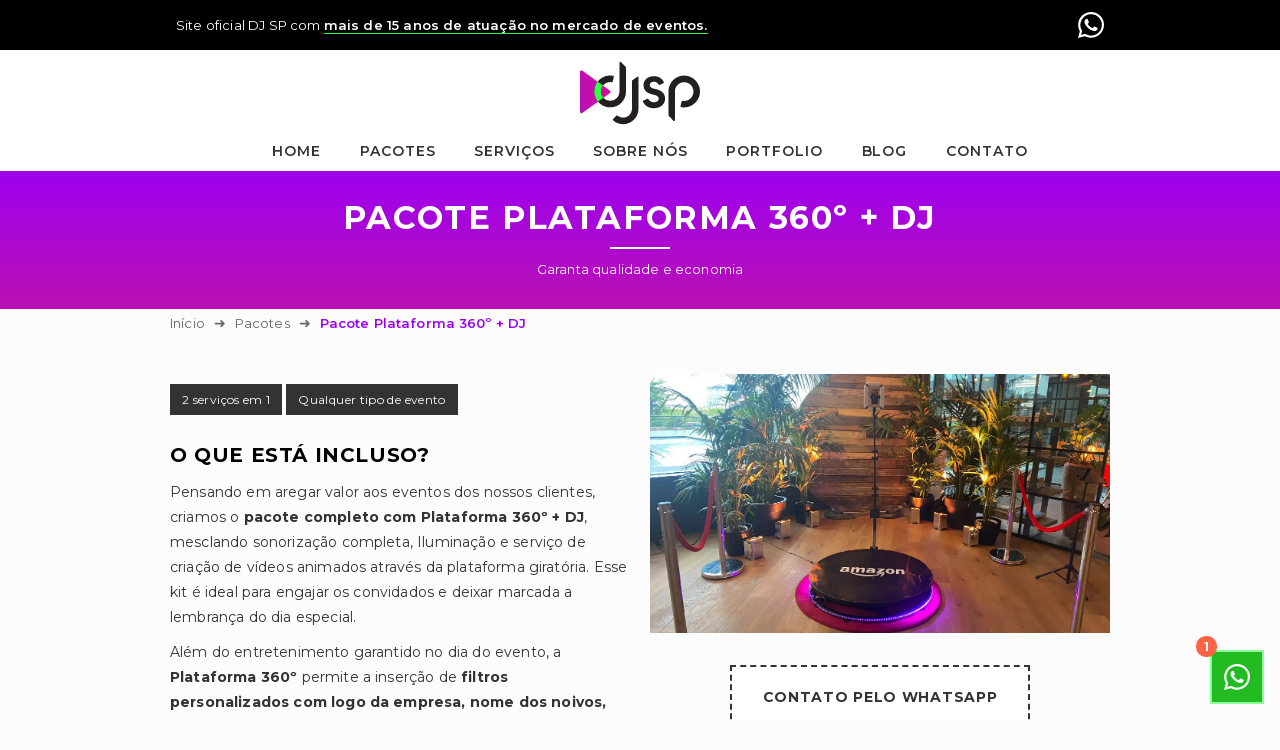

--- FILE ---
content_type: text/html
request_url: https://www.djeventosp.com.br/pacote/pacote-plataforma-360-com-dj-e-sonorizacao/
body_size: 10355
content:
<!DOCTYPE html>
<html lang="pt-BR">
<head>
<!-- Fonts -->
<link rel="preconnect" href="https://fonts.gstatic.com">
<link href="https://fonts.googleapis.com/css?family=Montserrat:400,400i,500,600,700&display=block" rel="stylesheet">
<meta charset="UTF-8">
<meta name="viewport" content="width=device-width, initial-scale=1">
<title>Pacote Plataforma 360º + DJ - Promoções | DJ Evento SP</title>
<link rel="preload" as="style" href="https://www.djeventosp.com.br/wp-content/themes/DJMogi/style.css" onload="this.rel='stylesheet'"/>
<link rel="preload" href="https://www.djeventosp.com.br/wp-content/uploads/2023/08/plataforma-360-eventos-moda-768x432.webp" as="image" media="(max-width: 767px)">
<link rel="preload" href="https://www.djeventosp.com.br/wp-content/uploads/2023/08/plataforma-360-eventos-moda-940x540.webp" as="image" media="(min-width: 768px)">		
<!-- Favicon e Theme Color -->
<link rel="shortcut icon" href="https://www.djeventosp.com.br/wp-content/themes/DJMogi/img/favicon.ico">
<link rel="icon" type="image/png" href="https://www.djeventosp.com.br/wp-content/themes/DJMogi/img/favicon-16.png" sizes="16x16">
<link rel="icon" type="image/png" href="https://www.djeventosp.com.br/wp-content/themes/DJMogi/img/favicon-32.png" sizes="32x32">
<link rel="icon" type="image/png" href="https://www.djeventosp.com.br/wp-content/themes/DJMogi/img/favicon-48.png" sizes="48x48">
<link rel="icon" type="image/png" href="https://www.djeventosp.com.br/wp-content/themes/DJMogi/img/favicon-128.png" sizes="128x128">
<link  rel="apple-touch-icon" href="https://www.djeventosp.com.br/wp-content/themes/DJMogi/img/favicon-180.png" sizes="180x180">
<meta name="msapplication-TileColor" content="#333333">
<meta name="msapplication-TileImage" content="https://www.djeventosp.com.br/wp-content/themes/DJMogi/img/favicon-144.png">
<meta name="theme-color" content="#333333" />
<!-- Schema Matérias -->
<!-- Google Tag Manager -->
<script>(function(w,d,s,l,i){w[l]=w[l]||[];w[l].push({'gtm.start':
new Date().getTime(),event:'gtm.js'});var f=d.getElementsByTagName(s)[0],
j=d.createElement(s),dl=l!='dataLayer'?'&l='+l:'';j.async=true;j.src=
'https://www.googletagmanager.com/gtm.js?id='+i+dl;f.parentNode.insertBefore(j,f);
})(window,document,'script','dataLayer','GTM-T3HQVT');</script>
<!-- End Google Tag Manager -->
<!-- Slide Depoimentos -->
<meta name='robots' content='index, follow, max-image-preview:large, max-snippet:-1, max-video-preview:-1' />
<style>img:is([sizes="auto" i], [sizes^="auto," i]) { contain-intrinsic-size: 3000px 1500px }</style>
<link rel="preload" href="https://www.djeventosp.com.br/wp-content/plugins/rate-my-post/public/css/fonts/ratemypost.ttf" type="font/ttf" as="font" crossorigin="anonymous">
<!-- This site is optimized with the Yoast SEO plugin v26.2 - https://yoast.com/wordpress/plugins/seo/ -->
<meta name="description" content="Pacote Plataforma 360º + DJ. Contrate Pacotes e Serviços p/ Festas e Eventos. DJs, Fotógrafos e Cinegrafistas. O brilho que o seu evento merece! Confira! ✅" />
<link rel="canonical" href="https://www.djeventosp.com.br/pacote/pacote-plataforma-360-com-dj-e-sonorizacao/" />
<meta property="og:locale" content="pt_BR" />
<meta property="og:type" content="article" />
<meta property="og:title" content="Pacote Plataforma 360º + DJ - Promoções | DJ Evento SP" />
<meta property="og:description" content="Pacote Plataforma 360º + DJ. Contrate Pacotes e Serviços p/ Festas e Eventos. DJs, Fotógrafos e Cinegrafistas. O brilho que o seu evento merece! Confira! ✅" />
<meta property="og:url" content="https://www.djeventosp.com.br/pacote/pacote-plataforma-360-com-dj-e-sonorizacao/" />
<meta property="og:site_name" content="DJ Evento SP" />
<meta property="article:publisher" content="https://www.facebook.com/DJEventoSP/" />
<meta property="article:modified_time" content="2024-06-10T17:48:28+00:00" />
<meta property="og:image" content="https://www.djeventosp.com.br/wp-content/uploads/2023/08/plataforma-360-eventos-moda.webp" />
<meta property="og:image:width" content="1200" />
<meta property="og:image:height" content="675" />
<meta property="og:image:type" content="image/webp" />
<meta name="twitter:card" content="summary_large_image" />
<meta name="twitter:label1" content="Est. tempo de leitura" />
<meta name="twitter:data1" content="2 minutos" />
<!-- / Yoast SEO plugin. -->
<link rel='stylesheet' id='wp-block-library-css' href='https://www.djeventosp.com.br/wp-includes/css/dist/block-library/style.min.css?ver=6.8.3' type='text/css' media='all' />
<style id='classic-theme-styles-inline-css' type='text/css'>
/*! This file is auto-generated */
.wp-block-button__link{color:#fff;background-color:#32373c;border-radius:9999px;box-shadow:none;text-decoration:none;padding:calc(.667em + 2px) calc(1.333em + 2px);font-size:1.125em}.wp-block-file__button{background:#32373c;color:#fff;text-decoration:none}
</style>
<link rel='stylesheet' id='rate-my-post-css' href='https://www.djeventosp.com.br/wp-content/plugins/rate-my-post/public/css/rate-my-post.min.css?ver=4.4.3' type='text/css' media='all' />
<style id='rate-my-post-inline-css' type='text/css'>
.rmp-widgets-container.rmp-wp-plugin.rmp-main-container {  text-align:left;}.rmp-icon--full-highlight {color: #FF00B0;}.rmp-icon--half-highlight {  background: -webkit-gradient(linear, left top, right top, color-stop(50%, #FF00B0), color-stop(50%, #ccc));  background: linear-gradient(to right, #FF00B0 50%, #ccc 50%);-webkit-background-clip: text;-webkit-text-fill-color: transparent;}.rmp-rating-widget .rmp-icon--half-highlight {    background: -webkit-gradient(linear, left top, right top, color-stop(50%, #FF00B0), color-stop(50%, #ccc));    background: linear-gradient(to right, #FF00B0 50%, #ccc 50%);    -webkit-background-clip: text;    -webkit-text-fill-color: transparent;}.rmp-rating-widget .rmp-icon--full-highlight {  color: #FF00B0;}@media (hover: hover) {.rmp-rating-widget .rmp-icon--hovered {color: #fd6acf;    -webkit-background-clip: initial;    -webkit-text-fill-color: initial;    background: transparent;    -webkit-transition: .1s color ease-in;    transition: .1s color ease-in;}}.rmp-rating-widget .rmp-icon--processing-rating {color: #FF4477;  -webkit-background-clip: initial;  -webkit-text-fill-color: initial;  background: transparent;}.rmp-widgets-container {border-radius: 10px;}.rmp-widgets-container.rmp-wp-plugin.rmp-main-container .rmp-heading--title {  font-size: 18px;}.rmp-widgets-container.rmp-wp-plugin.rmp-main-container .rmp-heading--subtitle {  font-size: 12px;} .rmp-widgets-container p {  font-size: 12px;}.rmp-rating-widget .rmp-icon--ratings {  font-size: 27px;}
.rmp-widgets-container.rmp-wp-plugin.rmp-main-container {  text-align:left;}.rmp-icon--full-highlight {color: #FF00B0;}.rmp-icon--half-highlight {  background: -webkit-gradient(linear, left top, right top, color-stop(50%, #FF00B0), color-stop(50%, #ccc));  background: linear-gradient(to right, #FF00B0 50%, #ccc 50%);-webkit-background-clip: text;-webkit-text-fill-color: transparent;}.rmp-rating-widget .rmp-icon--half-highlight {    background: -webkit-gradient(linear, left top, right top, color-stop(50%, #FF00B0), color-stop(50%, #ccc));    background: linear-gradient(to right, #FF00B0 50%, #ccc 50%);    -webkit-background-clip: text;    -webkit-text-fill-color: transparent;}.rmp-rating-widget .rmp-icon--full-highlight {  color: #FF00B0;}@media (hover: hover) {.rmp-rating-widget .rmp-icon--hovered {color: #fd6acf;    -webkit-background-clip: initial;    -webkit-text-fill-color: initial;    background: transparent;    -webkit-transition: .1s color ease-in;    transition: .1s color ease-in;}}.rmp-rating-widget .rmp-icon--processing-rating {color: #FF4477;  -webkit-background-clip: initial;  -webkit-text-fill-color: initial;  background: transparent;}.rmp-widgets-container {border-radius: 10px;}.rmp-widgets-container.rmp-wp-plugin.rmp-main-container .rmp-heading--title {  font-size: 18px;}.rmp-widgets-container.rmp-wp-plugin.rmp-main-container .rmp-heading--subtitle {  font-size: 12px;} .rmp-widgets-container p {  font-size: 12px;}.rmp-rating-widget .rmp-icon--ratings {  font-size: 27px;}
</style>
<style id='global-styles-inline-css' type='text/css'>
:root{--wp--preset--aspect-ratio--square: 1;--wp--preset--aspect-ratio--4-3: 4/3;--wp--preset--aspect-ratio--3-4: 3/4;--wp--preset--aspect-ratio--3-2: 3/2;--wp--preset--aspect-ratio--2-3: 2/3;--wp--preset--aspect-ratio--16-9: 16/9;--wp--preset--aspect-ratio--9-16: 9/16;--wp--preset--color--black: #000000;--wp--preset--color--cyan-bluish-gray: #abb8c3;--wp--preset--color--white: #ffffff;--wp--preset--color--pale-pink: #f78da7;--wp--preset--color--vivid-red: #cf2e2e;--wp--preset--color--luminous-vivid-orange: #ff6900;--wp--preset--color--luminous-vivid-amber: #fcb900;--wp--preset--color--light-green-cyan: #7bdcb5;--wp--preset--color--vivid-green-cyan: #00d084;--wp--preset--color--pale-cyan-blue: #8ed1fc;--wp--preset--color--vivid-cyan-blue: #0693e3;--wp--preset--color--vivid-purple: #9b51e0;--wp--preset--gradient--vivid-cyan-blue-to-vivid-purple: linear-gradient(135deg,rgba(6,147,227,1) 0%,rgb(155,81,224) 100%);--wp--preset--gradient--light-green-cyan-to-vivid-green-cyan: linear-gradient(135deg,rgb(122,220,180) 0%,rgb(0,208,130) 100%);--wp--preset--gradient--luminous-vivid-amber-to-luminous-vivid-orange: linear-gradient(135deg,rgba(252,185,0,1) 0%,rgba(255,105,0,1) 100%);--wp--preset--gradient--luminous-vivid-orange-to-vivid-red: linear-gradient(135deg,rgba(255,105,0,1) 0%,rgb(207,46,46) 100%);--wp--preset--gradient--very-light-gray-to-cyan-bluish-gray: linear-gradient(135deg,rgb(238,238,238) 0%,rgb(169,184,195) 100%);--wp--preset--gradient--cool-to-warm-spectrum: linear-gradient(135deg,rgb(74,234,220) 0%,rgb(151,120,209) 20%,rgb(207,42,186) 40%,rgb(238,44,130) 60%,rgb(251,105,98) 80%,rgb(254,248,76) 100%);--wp--preset--gradient--blush-light-purple: linear-gradient(135deg,rgb(255,206,236) 0%,rgb(152,150,240) 100%);--wp--preset--gradient--blush-bordeaux: linear-gradient(135deg,rgb(254,205,165) 0%,rgb(254,45,45) 50%,rgb(107,0,62) 100%);--wp--preset--gradient--luminous-dusk: linear-gradient(135deg,rgb(255,203,112) 0%,rgb(199,81,192) 50%,rgb(65,88,208) 100%);--wp--preset--gradient--pale-ocean: linear-gradient(135deg,rgb(255,245,203) 0%,rgb(182,227,212) 50%,rgb(51,167,181) 100%);--wp--preset--gradient--electric-grass: linear-gradient(135deg,rgb(202,248,128) 0%,rgb(113,206,126) 100%);--wp--preset--gradient--midnight: linear-gradient(135deg,rgb(2,3,129) 0%,rgb(40,116,252) 100%);--wp--preset--font-size--small: 13px;--wp--preset--font-size--medium: 20px;--wp--preset--font-size--large: 36px;--wp--preset--font-size--x-large: 42px;--wp--preset--spacing--20: 0.44rem;--wp--preset--spacing--30: 0.67rem;--wp--preset--spacing--40: 1rem;--wp--preset--spacing--50: 1.5rem;--wp--preset--spacing--60: 2.25rem;--wp--preset--spacing--70: 3.38rem;--wp--preset--spacing--80: 5.06rem;--wp--preset--shadow--natural: 6px 6px 9px rgba(0, 0, 0, 0.2);--wp--preset--shadow--deep: 12px 12px 50px rgba(0, 0, 0, 0.4);--wp--preset--shadow--sharp: 6px 6px 0px rgba(0, 0, 0, 0.2);--wp--preset--shadow--outlined: 6px 6px 0px -3px rgba(255, 255, 255, 1), 6px 6px rgba(0, 0, 0, 1);--wp--preset--shadow--crisp: 6px 6px 0px rgba(0, 0, 0, 1);}:where(.is-layout-flex){gap: 0.5em;}:where(.is-layout-grid){gap: 0.5em;}body .is-layout-flex{display: flex;}.is-layout-flex{flex-wrap: wrap;align-items: center;}.is-layout-flex > :is(*, div){margin: 0;}body .is-layout-grid{display: grid;}.is-layout-grid > :is(*, div){margin: 0;}:where(.wp-block-columns.is-layout-flex){gap: 2em;}:where(.wp-block-columns.is-layout-grid){gap: 2em;}:where(.wp-block-post-template.is-layout-flex){gap: 1.25em;}:where(.wp-block-post-template.is-layout-grid){gap: 1.25em;}.has-black-color{color: var(--wp--preset--color--black) !important;}.has-cyan-bluish-gray-color{color: var(--wp--preset--color--cyan-bluish-gray) !important;}.has-white-color{color: var(--wp--preset--color--white) !important;}.has-pale-pink-color{color: var(--wp--preset--color--pale-pink) !important;}.has-vivid-red-color{color: var(--wp--preset--color--vivid-red) !important;}.has-luminous-vivid-orange-color{color: var(--wp--preset--color--luminous-vivid-orange) !important;}.has-luminous-vivid-amber-color{color: var(--wp--preset--color--luminous-vivid-amber) !important;}.has-light-green-cyan-color{color: var(--wp--preset--color--light-green-cyan) !important;}.has-vivid-green-cyan-color{color: var(--wp--preset--color--vivid-green-cyan) !important;}.has-pale-cyan-blue-color{color: var(--wp--preset--color--pale-cyan-blue) !important;}.has-vivid-cyan-blue-color{color: var(--wp--preset--color--vivid-cyan-blue) !important;}.has-vivid-purple-color{color: var(--wp--preset--color--vivid-purple) !important;}.has-black-background-color{background-color: var(--wp--preset--color--black) !important;}.has-cyan-bluish-gray-background-color{background-color: var(--wp--preset--color--cyan-bluish-gray) !important;}.has-white-background-color{background-color: var(--wp--preset--color--white) !important;}.has-pale-pink-background-color{background-color: var(--wp--preset--color--pale-pink) !important;}.has-vivid-red-background-color{background-color: var(--wp--preset--color--vivid-red) !important;}.has-luminous-vivid-orange-background-color{background-color: var(--wp--preset--color--luminous-vivid-orange) !important;}.has-luminous-vivid-amber-background-color{background-color: var(--wp--preset--color--luminous-vivid-amber) !important;}.has-light-green-cyan-background-color{background-color: var(--wp--preset--color--light-green-cyan) !important;}.has-vivid-green-cyan-background-color{background-color: var(--wp--preset--color--vivid-green-cyan) !important;}.has-pale-cyan-blue-background-color{background-color: var(--wp--preset--color--pale-cyan-blue) !important;}.has-vivid-cyan-blue-background-color{background-color: var(--wp--preset--color--vivid-cyan-blue) !important;}.has-vivid-purple-background-color{background-color: var(--wp--preset--color--vivid-purple) !important;}.has-black-border-color{border-color: var(--wp--preset--color--black) !important;}.has-cyan-bluish-gray-border-color{border-color: var(--wp--preset--color--cyan-bluish-gray) !important;}.has-white-border-color{border-color: var(--wp--preset--color--white) !important;}.has-pale-pink-border-color{border-color: var(--wp--preset--color--pale-pink) !important;}.has-vivid-red-border-color{border-color: var(--wp--preset--color--vivid-red) !important;}.has-luminous-vivid-orange-border-color{border-color: var(--wp--preset--color--luminous-vivid-orange) !important;}.has-luminous-vivid-amber-border-color{border-color: var(--wp--preset--color--luminous-vivid-amber) !important;}.has-light-green-cyan-border-color{border-color: var(--wp--preset--color--light-green-cyan) !important;}.has-vivid-green-cyan-border-color{border-color: var(--wp--preset--color--vivid-green-cyan) !important;}.has-pale-cyan-blue-border-color{border-color: var(--wp--preset--color--pale-cyan-blue) !important;}.has-vivid-cyan-blue-border-color{border-color: var(--wp--preset--color--vivid-cyan-blue) !important;}.has-vivid-purple-border-color{border-color: var(--wp--preset--color--vivid-purple) !important;}.has-vivid-cyan-blue-to-vivid-purple-gradient-background{background: var(--wp--preset--gradient--vivid-cyan-blue-to-vivid-purple) !important;}.has-light-green-cyan-to-vivid-green-cyan-gradient-background{background: var(--wp--preset--gradient--light-green-cyan-to-vivid-green-cyan) !important;}.has-luminous-vivid-amber-to-luminous-vivid-orange-gradient-background{background: var(--wp--preset--gradient--luminous-vivid-amber-to-luminous-vivid-orange) !important;}.has-luminous-vivid-orange-to-vivid-red-gradient-background{background: var(--wp--preset--gradient--luminous-vivid-orange-to-vivid-red) !important;}.has-very-light-gray-to-cyan-bluish-gray-gradient-background{background: var(--wp--preset--gradient--very-light-gray-to-cyan-bluish-gray) !important;}.has-cool-to-warm-spectrum-gradient-background{background: var(--wp--preset--gradient--cool-to-warm-spectrum) !important;}.has-blush-light-purple-gradient-background{background: var(--wp--preset--gradient--blush-light-purple) !important;}.has-blush-bordeaux-gradient-background{background: var(--wp--preset--gradient--blush-bordeaux) !important;}.has-luminous-dusk-gradient-background{background: var(--wp--preset--gradient--luminous-dusk) !important;}.has-pale-ocean-gradient-background{background: var(--wp--preset--gradient--pale-ocean) !important;}.has-electric-grass-gradient-background{background: var(--wp--preset--gradient--electric-grass) !important;}.has-midnight-gradient-background{background: var(--wp--preset--gradient--midnight) !important;}.has-small-font-size{font-size: var(--wp--preset--font-size--small) !important;}.has-medium-font-size{font-size: var(--wp--preset--font-size--medium) !important;}.has-large-font-size{font-size: var(--wp--preset--font-size--large) !important;}.has-x-large-font-size{font-size: var(--wp--preset--font-size--x-large) !important;}
:where(.wp-block-post-template.is-layout-flex){gap: 1.25em;}:where(.wp-block-post-template.is-layout-grid){gap: 1.25em;}
:where(.wp-block-columns.is-layout-flex){gap: 2em;}:where(.wp-block-columns.is-layout-grid){gap: 2em;}
:root :where(.wp-block-pullquote){font-size: 1.5em;line-height: 1.6;}
</style>
<link rel='stylesheet' id='contact-form-7-css' href='https://www.djeventosp.com.br/wp-content/plugins/contact-form-7/includes/css/styles.css?ver=6.1.3' type='text/css' media='all' />
<link rel='stylesheet' id='djmogi-style-css' href='https://www.djeventosp.com.br/wp-content/themes/DJMogi/style.css?ver=6.8.3' type='text/css' media='' />
<link rel="https://api.w.org/" href="https://www.djeventosp.com.br/wp-json/" /><link rel="alternate" title="JSON" type="application/json" href="https://www.djeventosp.com.br/wp-json/wp/v2/pacotes/1407" /><link rel='shortlink' href='https://www.djeventosp.com.br/?p=1407' />
<link rel="alternate" title="oEmbed (JSON)" type="application/json+oembed" href="https://www.djeventosp.com.br/wp-json/oembed/1.0/embed?url=https%3A%2F%2Fwww.djeventosp.com.br%2Fpacote%2Fpacote-plataforma-360-com-dj-e-sonorizacao%2F" />
<link rel="alternate" title="oEmbed (XML)" type="text/xml+oembed" href="https://www.djeventosp.com.br/wp-json/oembed/1.0/embed?url=https%3A%2F%2Fwww.djeventosp.com.br%2Fpacote%2Fpacote-plataforma-360-com-dj-e-sonorizacao%2F&#038;format=xml" />
</head>
<body>
<!-- Google Tag Manager (noscript) -->
<noscript><iframe src="https://www.googletagmanager.com/ns.html?id=GTM-T3HQVT"
height="0" width="0" style="display:none;visibility:hidden"></iframe></noscript>
<!-- End Google Tag Manager (noscript) -->
<header class="header" id="navbar">		
<div class="menu__topo">
<ul class="menu__flex">
<li>
<p>Site oficial DJ SP com <strong>mais de 15 anos de atuação no mercado de eventos.</strong></p>
</li>
<li>
<a class="whatsapp__button" target="_blank" rel="noopener noreferrer" href="https://api.whatsapp.com/send?phone=5511971676380&text=Olá, estou na página *Pacote Plataforma 360º + DJ* e gostaria de saber mais sobre os serviços.">
<img height="26" width="26" src="https://www.djeventosp.com.br/wp-content/uploads/2023/09/whatsapp.svg" alt="Whatsapp">
</a>
</li>
</ul>
</div>
<div class="logo-center">
<a title="DJ Evento SP" alt="DJ Evento SP" href="/">
<img id="logo-menu-center" src="https://www.djeventosp.com.br/wp-content/uploads/2023/08/logo-dj-evento-sp.svg" title="DJ Evento SP" alt="DJ Evento SP" width="150" height="78" alt="DJ Evento SP">
</a>
</div>
<div class="">
<nav class="header_menu">
<ul id="menu-menu-principal" class="menu"><li id="menu-item-175" class="menu-item menu-item-type-post_type menu-item-object-page menu-item-home menu-item-175"><a href="https://www.djeventosp.com.br/">Home</a></li>
<li id="menu-item-176" class="menu-item menu-item-type-post_type menu-item-object-page menu-item-176"><a href="https://www.djeventosp.com.br/pacotes/">Pacotes</a></li>
<li id="menu-item-178" class="menu-item menu-item-type-post_type menu-item-object-page menu-item-178"><a href="https://www.djeventosp.com.br/servicos/">Serviços</a></li>
<li id="menu-item-179" class="menu-item menu-item-type-post_type menu-item-object-page menu-item-179"><a href="https://www.djeventosp.com.br/sobre/">Sobre nós</a></li>
<li id="menu-item-177" class="menu-item menu-item-type-post_type menu-item-object-page menu-item-177"><a href="https://www.djeventosp.com.br/portfolio/">Portfolio</a></li>
<li id="menu-item-173" class="menu-item menu-item-type-post_type menu-item-object-page current_page_parent menu-item-173"><a href="https://www.djeventosp.com.br/blog/">Blog</a></li>
<li id="menu-item-174" class="menu-item menu-item-type-post_type menu-item-object-page menu-item-174"><a href="https://www.djeventosp.com.br/contato/">Contato</a></li>
</ul>				</nav>
</div>
</header>
<style>
p.tag {
display: inline-block;
}
</style>
<style type="text/css">
.introducao-interna {
border-top: 2px solid #2EFE46;
background: linear-gradient(180deg, #9E01EE, #ba10b3);
}
</style>
<section class="introducao-interna">
<div class="container">
<h1>Pacote Plataforma 360º + DJ</h1>
<p>Garanta qualidade e economia</p>
</div>
</section>
<div class="container animar-breadcrumb">
<ol class ="grid-16 breadcrumb" itemscope itemtype="http://schema.org/BreadcrumbList">
<li class="breadcrumb_list" itemprop="itemListElement" itemscope itemtype="http://schema.org/ListItem">
<a itemprop="item" href="/">
<span itemprop="name">Início</span></a>
<meta itemprop="position" content="1" />
</li>
<li class="breadcrumb_list" itemprop="itemListElement" itemscope itemtype="http://schema.org/ListItem">
<a itemprop="item" href="/pacotes/">
<span itemprop="name">Pacotes</span></a>
<meta itemprop="position" content="2" />
</li>
<li class="breadcrumb_list" itemprop="itemListElement" itemscope itemtype="http://schema.org/ListItem">
<span class="last_breadcrumb" itemprop="name">Pacote Plataforma 360º + DJ</span>
<meta itemprop="position" content="3" />
</li>
</ol>
</div>	
<section class="container animar produtos">
<div class="produtos_info grid-8">
<div class="tags_pacotes">
<span class="tag_pacote">2 serviços em 1</span>
<span class="tag_pacote">Qualquer tipo de evento</span>
</div>		
<h2>O que está incluso?</h2>
<p>Pensando em aregar valor aos eventos dos nossos clientes, criamos o <strong>pacote completo com Plataforma 360º + DJ</strong>, mesclando sonorização completa, Iluminação e serviço de criação de vídeos animados através da plataforma giratória. Esse kit é ideal para engajar os convidados e deixar marcada a lembrança do dia especial.</p>
<p>Além do entretenimento garantido no dia do evento, a<strong> Plataforma 360º</strong> permite a inserção de <strong>filtros personalizados com logo da empresa, nome dos noivos, debutantes, enfim</strong>, e uma trilha sonora escolhida com efeitos como slow motion, boomerang e fast motion. Ela cria um efeito que ficará eternizado já que são disponibilizados para os convidados no mesmo momento para que possam postar no Instagram e outras redes sociais</p>
<h3 class="wp-block-heading">Contrate o Pacote Plataforma 360º + DJ para:</h3>
<ul class="wp-block-list">
<li>Festas de casamento</li>
<li>Festas de debutantes</li>
<li>Inaugurações</li>
<li>Eventos corporativos</li>
<li>Feiras e Workshops</li>
<li>Coquetéis</li>
<li>Lançamentos de produtos</li>
<li>Convenções</li>
<li>Eventos em geral</li>
<li>e muito mais…</li>
</ul>
<p>Antes de contratar o <strong>serviço de Plataforma 360 para fotos e vídeos em festas e eventos </strong>com qualquer empresa,&nbsp;<a href="https://djeventosp.local/contato/"><strong>peça um orçamento sem compromisso</strong></a>&nbsp;e saiba o porque somos referência em preço e qualidade, oferecendo o que há de melhor no mercado de produção de eventos.</p>
<!-- FeedbackWP Plugin --><div  class="rmp-widgets-container rmp-wp-plugin rmp-main-container js-rmp-widgets-container js-rmp-widgets-container--1407 "  data-post-id="1407">    <!-- Rating widget -->  <div class="rmp-rating-widget js-rmp-rating-widget">          <p class="rmp-heading rmp-heading--title">        Avaliações      </p>            <div class="rmp-rating-widget__icons">      <ul class="rmp-rating-widget__icons-list js-rmp-rating-icons-list">                  <li class="rmp-rating-widget__icons-list__icon js-rmp-rating-item" data-descriptive-rating="" data-value="1">              <i class="js-rmp-rating-icon rmp-icon rmp-icon--ratings rmp-icon--star rmp-icon--full-highlight"></i>          </li>                  <li class="rmp-rating-widget__icons-list__icon js-rmp-rating-item" data-descriptive-rating="" data-value="2">              <i class="js-rmp-rating-icon rmp-icon rmp-icon--ratings rmp-icon--star rmp-icon--full-highlight"></i>          </li>                  <li class="rmp-rating-widget__icons-list__icon js-rmp-rating-item" data-descriptive-rating="" data-value="3">              <i class="js-rmp-rating-icon rmp-icon rmp-icon--ratings rmp-icon--star rmp-icon--full-highlight"></i>          </li>                  <li class="rmp-rating-widget__icons-list__icon js-rmp-rating-item" data-descriptive-rating="" data-value="4">              <i class="js-rmp-rating-icon rmp-icon rmp-icon--ratings rmp-icon--star rmp-icon--full-highlight"></i>          </li>                  <li class="rmp-rating-widget__icons-list__icon js-rmp-rating-item" data-descriptive-rating="" data-value="5">              <i class="js-rmp-rating-icon rmp-icon rmp-icon--ratings rmp-icon--star rmp-icon--full-highlight"></i>          </li>              </ul>    </div>    <p class="rmp-rating-widget__hover-text js-rmp-hover-text"></p>    <button class="rmp-rating-widget__submit-btn rmp-btn js-submit-rating-btn">      Avalie    </button>    <p class="rmp-rating-widget__results js-rmp-results ">      Classificação <span class="rmp-rating-widget__results__rating js-rmp-avg-rating">5</span> / 5. Votos: <span class="rmp-rating-widget__results__votes js-rmp-vote-count">18</span>    </p>    <p class="rmp-rating-widget__not-rated js-rmp-not-rated rmp-rating-widget__not-rated--hidden">          </p>    <p class="rmp-rating-widget__msg js-rmp-msg"></p>  </div>  <!--Structured data -->  <script type="application/ld+json">{  "@context": "http://schema.org",  "@type": "Product",  "aggregateRating": {    "@type": "AggregateRating",    "bestRating": "5",    "ratingCount": "18",    "ratingValue": "5"  },  "image": "https://www.djeventosp.com.br/wp-content/uploads/2023/08/plataforma-360-eventos-moda.webp",  "name": "Pacote Plataforma 360º + DJ",  "description": "Pacote Plataforma 360º + DJ"}</script>      </div>				</div>
<div class="produtos_imagem grid-8">
<ul class="portfolio_lista_single slideshow-container">
<li class="mySlides fade">
<img loading="lazy" style="width:100%" class="" src="https://www.djeventosp.com.br/wp-content/uploads/2023/08/plataforma-360-eventos-moda.webp" alt="">
</li>
<li class="mySlides fade">
<img loading="lazy" style="width:100%" class="" src="https://www.djeventosp.com.br/wp-content/uploads/2023/08/pacote-plataforma-360-festa-valor.webp" alt="">
</li>
<li class="mySlides fade">
<img loading="lazy" style="width:100%" class="" src="https://www.djeventosp.com.br/wp-content/uploads/2023/08/valor-plataforma-360-evento-aluguel.webp" alt="">
</li>
<li class="mySlides fade">
<img loading="lazy" style="width:100%" class="" src="https://www.djeventosp.com.br/wp-content/uploads/2019/06/bg-dj.jpg" alt="">
</li>
<li class="mySlides fade">
<img loading="lazy" style="width:100%" class="" src="https://www.djeventosp.com.br/wp-content/uploads/2023/08/plataforma-360-foto-festa-eventos.webp" alt="">
</li>
<li class="mySlides fade">
<img loading="lazy" style="width:100%" class="" src="https://www.djeventosp.com.br/wp-content/uploads/2023/08/bg-dj-evento-sp-home.webp" alt="">
</li>
<li class="mySlides fade">
<img loading="lazy" style="width:100%" class="" src="https://www.djeventosp.com.br/wp-content/uploads/2019/06/dj-casamento-sp.webp" alt="">
</li>
</ul>
<script>
let slideIndex = 0;
showSlides();
function showSlides() {
let i;
let slides = document.getElementsByClassName("mySlides");
for (i = 0; i < slides.length; i++) {
slides[i].style.display = "none";
}
slideIndex++;
if (slideIndex > slides.length) {slideIndex = 1}
slides[slideIndex-1].style.display = "block";
setTimeout(showSlides, 4500); // Change image every 4 seconds
}
</script>
<div class="btn_pacotes">
<a href="https://api.whatsapp.com/send?phone=5511971676380&text=Olá, estou na página *Pacote Plataforma 360º + DJ* e gostaria de saber mais sobre o pacote." class="btn btn-zap">Contato pelo WhatsApp</a>
<a href="/contato/" class="btn btn-zap">Contato por E-mail</a>		
</div>
</div>
</section>
<!-- Fecha Informações do Produto -->
<section class="qualidade container">
<h2 class="subtitulo">Por que nos contratar?</h2>
<img width="150" height="78" loading="lazy" src="https://www.djeventosp.com.br/wp-content/uploads/2023/08/logo-dj-evento-sp.svg" alt="DJ Evento SP">
<ul class="qualidade_lista">
<li class="grid-1-3">
<h3>Os Melhores DJs</h3>
<p>Fazemos parte da maior Agência de DJs do Brasil com sede em São Paulo capital e trabalhamos com qualquer ocasião.</p>
</li>
<li class="grid-1-3">
<h3>Top Equipamentos</h3>
<p>Trabalhamos com as melhores e mais conceituadas marcas do mercado audiovisual do mundo.</p>
</li>
<li class="grid-1-3">
<h3>Garantia 100%</h3>
<p>Garantimos a realização do seu evento. Levamos equipamentos adicionais para qualquer tipo de eventualidade.</p>
</li>
</ul>
</section>
<!-- Orçamento pelo WhatsApp -->
<br>
<div class="fundo_pacotes">
<div class="container">
<h2 class="subtitulo inc_pacotes">Pacotes Promocionais</h2>
<ul class="produtos_lista">
<li class="grid-8">
<a href="https://www.djeventosp.com.br/pacote/dj-prata/" title="Pacote DJ Prata">
<div class="produtos_info">
<img width="460" height="259" src="https://www.djeventosp.com.br/wp-content/uploads/2019/06/pacote-prata-460x259.webp" class="attachment-pacote size-pacote wp-post-image" alt="Pacote Prata 2 Torres" decoding="async" loading="lazy" srcset="https://www.djeventosp.com.br/wp-content/uploads/2019/06/pacote-prata-460x259.webp 460w, https://www.djeventosp.com.br/wp-content/uploads/2019/06/pacote-prata-768x432.webp 768w, https://www.djeventosp.com.br/wp-content/uploads/2019/06/pacote-prata.webp 1200w" sizes="auto, (max-width: 460px) 100vw, 460px" />                    </div>
<h3>Pacote DJ Prata</h3>
<span class="tag_pacote">Até 150 convidados</span>
<span class="tag_pacote">O MAIS Contratado</span>
<p>Ideal para pequenos e médios eventos em salões de festas de condomínios, apartamentos, residências, bares, restaurantes e locais fechados ou semi abertos. É pacote mais contratado pelos clientes da empresa e nota 10 na avaliação.</p>
<div class="btn-servicos">
Ver Mais
</div>
</a>
</li>
<li class="grid-8">
<a href="https://www.djeventosp.com.br/pacote/dj-casamento/" title="Pacote DJ para Casamento">
<div class="produtos_info">
<img width="460" height="259" src="https://www.djeventosp.com.br/wp-content/uploads/2019/06/dj-para-casamento-sp-djeventosp-460x259.webp" class="attachment-pacote size-pacote wp-post-image" alt="Pacote DJ para Casamento" decoding="async" loading="lazy" srcset="https://www.djeventosp.com.br/wp-content/uploads/2019/06/dj-para-casamento-sp-djeventosp-460x259.webp 460w, https://www.djeventosp.com.br/wp-content/uploads/2019/06/dj-para-casamento-sp-djeventosp-768x432.webp 768w, https://www.djeventosp.com.br/wp-content/uploads/2019/06/dj-para-casamento-sp-djeventosp.webp 1200w" sizes="auto, (max-width: 460px) 100vw, 460px" />                    </div>
<h3>Pacote DJ para Casamento</h3>
<span class="tag_pacote">Até 400 Convidados</span>
<span class="tag_pacote">Buffets, Sítios e Chácaras</span>
<p>Este pacote atende médios e grandes eventos com DJ para casamento com cerimônia em locais semi-abertos, fechados ou totalmente ao ar livre. O kit é completo e fornece uma noite memorável para essa data tão especial.</p>
<div class="btn-servicos">
Ver Mais
</div>
</a>
</li>
<li class="grid-8">
<a href="https://www.djeventosp.com.br/pacote/dj-ouro/" title="Pacote DJ Ouro">
<div class="produtos_info">
<img width="460" height="259" src="https://www.djeventosp.com.br/wp-content/uploads/2019/06/pacote-dj-esmeralda-460x259.jpg" class="attachment-pacote size-pacote wp-post-image" alt="Pacote Trave Ouro" decoding="async" loading="lazy" />                    </div>
<h3>Pacote DJ Ouro</h3>
<span class="tag_pacote">Para até 200 convidados</span>
<span class="tag_pacote">Médios eventos</span>
<p>Atende médios eventos em locais fechados ou semi-abertos. Estes são os mais requisitados pelos Buffets, Chácaras e Sítios que recebem festas e eventos e seus diversos tipos. Garanta já em sua festa!</p>
<div class="btn-servicos">
Ver Mais
</div>
</a>
</li>
<li class="grid-8">
<a href="https://www.djeventosp.com.br/pacote/dj-para-festa-15-anos-debutante/" title="DJ para festa de 15 anos Debutante">
<div class="produtos_info">
<img width="460" height="259" src="https://www.djeventosp.com.br/wp-content/uploads/2019/06/dj-festa-de-15-anos-estrutura-460x259.jpg" class="attachment-pacote size-pacote wp-post-image" alt="DJ para festa de 15 anos Debutante" decoding="async" loading="lazy" />                    </div>
<h3>DJ para festa de 15 anos Debutante</h3>
<span class="tag_pacote">Até 300 convidados</span>
<span class="tag_pacote">Médios e Grandes eventos</span>
<p>O pacote <strong>DJ para Festa 15 anos </strong>atende médios e grandes eventos em locais fechados ou abertos. Estes são os mais requisitados pelos Buffets, Chácaras, Salões de Festas e Sítios que recebem festas de debutantes &#8211; 15 anos. Acesse e Confira!</p>
<div class="btn-servicos">
Ver Mais
</div>
</a>
</li>
</ul>
<div class="call">
<p></p>
<a href="/pacotes/" class="btn">Ver mais Pacotes</a>
</div>
</div>
</div>
<!-- Início Acoordion -->
<section class="container wrapper">
<h2 class="subtitulo onde_atuamos_h2">Onde Atuamos?</h2>
<div class="lista-item">
<input class="trigger-input" id="onde-atuamos-titulo-1" type="checkbox">
<div class="trigger-wrapper">
<label for="onde-atuamos-titulo-1">
<h2 class="onde-atuamos-titulo">Cidade de São Paulo</h2>
</label>
<p class="onde-atuamos-conteudo">Centro, Paraíso, Higienópolis, Santa Cecília, Barra Funda, Consolação, Jardins, Perdizes, Vila Madalena, Sumaré, Vila Nova Conceição, Itaim Bibi, Vila Olímpia, Morumbi, Chácara Santo Antônio, Santo Amaro, Moema, Jardim Paulista, Saúde, Ipiranga, Vila Mariana, Santa Cruz, Praça da Árvore, Mooca, Tatuapé, Brás, Bresser, Penha, Guaianazes, Aricanduva, Itaquera e todos os bairros de São Paulo</p>
</div>
</div>
<div class="lista-item">
<input class="trigger-input" id="onde-atuamos-titulo-2" type="checkbox">
<div class="trigger-wrapper">
<label for="onde-atuamos-titulo-2">
<h2 class="onde-atuamos-titulo">Grande São Paulo</h2>
</label>
<p class="onde-atuamos-conteudo">São Paulo, São Caetano do Sul, São Bernardo do Campo, Santo André, Diadema, Guarulhos, Mauá, Osasco, Barueri, Cotia, Santana de Parnaíba, Taboão da Serra, Arujá, Alphaville, Mairiporã, ABC, ABCD, Mogi das Cruzes, Suzano, Ferraz de Vasconcelos, Poá e região</p>
</div>
</div>
<div class="lista-item">
<input class="trigger-input" id="onde-atuamos-titulo-3" type="checkbox">
<div class="trigger-wrapper">
<label for="onde-atuamos-titulo-3">
<h2 class="onde-atuamos-titulo">Interior</h2>
</label>
<p class="onde-atuamos-conteudo">Santa Isabel, Arujá, Jundiaí, Guararema, Jacareí, São José dos Campos, Sorocaba, Campinas, Itapevi, Itu, Itapetininga, Tatuí, Araras, Taubaté, Santa Branca, Mairiporã, Atibaia, Bragança Paulista, Sorocaba, Campinas e região</p>
</div>
</div>
<div class="lista-item">
<input class="trigger-input" id="onde-atuamos-titulo-4" type="checkbox">
<div class="trigger-wrapper">
<label for="onde-atuamos-titulo-4">
<h2 class="onde-atuamos-titulo">Litoral</h2>
</label>
<p class="onde-atuamos-conteudo">Santos, Praia Grande, São Vicente, Guarujá, Cananéia, Ilha Comprida, Mongaguá, Itanhaém, Peruíbe, São Sebastião, Bertioga, Boracéia, Riviera de São Lourenço, Maresias, Ilha Bela, Caraguatatuba, Ubatuba, Picinguaba, Trindade, Paraty e mais</p>
</div>
</div>
</section>
<!-- Fecha Acoordion -->
<br>
<footer>
<div class="footer">
<div class="container">
<div class="grid-8 footer_historia">
<span>Quem Somos?</span>
<p>A <strong>DJ Evento SP</strong> está preparada para atender qualquer tipo de festa ou evento em grande estilo e oferece serviços de produção de eventos incluindo pacotes de Sonorização, Iluminação, Projeção e DJ em São Paulo e região com o melhor custo benefício do mercado e compromisso ímpar.</p>
<p>Atuamos no mercado de organização, produção de festas e eventos e agenciamento de DJs oferecendo o que há de melhor no mercado de equipamentos de sonorização e iluminação cênica e de pistas de dança. Desde 2005 somos referência no mercado de Festas e Eventos em São Paulo.</p>
<p>Somos <strong>especializados em festas e eventos em geral</strong>, incluindo Casamentos, Debutantes 15 anos, Festa Teen, Festa Infantil, Eventos Corporativos Empresariais, Stands, Lançamentos, Desfiles e muito mais em qualquer tipo de ambiente.</p>
<p>Antes de fechar qualquer orçamento para sua festa ou evento, <strong>entre em contato conosco</strong> e garanta o que há de melhor no mercado.</p>
</div>
<div class="grid-4 footer_contato">
<span>Serviços para festas e eventos</span>
<ul>
<li><a title="DJ para Festas" href="https://www.djeventosp.com.br/servico/dj-para-festas/">DJ para Festas</a></li>
<li><a title="Fotografia e Filmagem" href="https://www.djeventosp.com.br/servico/fotografia-e-filmagem/">Fotografia e Filmagem</a></li>
<li><a title="Aluguel de Telão e Projetor" href="https://www.djeventosp.com.br/servico/aluguel-telao-projetor-tvs/">Aluguel de Telão e Projetor</a></li>
<li><a title="Retrospectiva Simples e Animada" href="https://www.djeventosp.com.br/servico/retrospectiva/">Retrospectiva para Festas</a></li>
<li><a title="Som e Iluminação" href="https://www.djeventosp.com.br/servico/som-iluminacao/">Som e Iluminação</a></li>
<li><a title="Estrutura para eventos" href="https://www.djeventosp.com.br/servico/estrutura-box-truss/">Estrutura Box Truss</a></li>
<li><a title="Painel Backdrop para Eventos" href="https://www.djeventosp.com.br/servico/painel-backdrop-para-eventos/">Painel Backdrop para Eventos</a></li>
<li><a title="Ver Mais Serviços" href="https://www.djeventosp.com.br/servicos/" rel="nofollow">Ver Mais Serviços</a></li>
</ul>
<br />
<span>Links Úteis</span>
<ul>
<li><a title="Pacote de DJ mais contratado" href="https://www.djeventosp.com.br/pacote/dj-prata/">Pacote mais Contratado</a></li>
<li><a title="DJ para Casamento" href="https://www.djeventosp.com.br/pacote/dj-casamento/">DJ para Casamento</a></li>
<li><a title="DJ para Festa de 15 anos" href="https://www.djeventosp.com.br/pacote/dj-debutante-15-anos/">DJ para Festa de 15 anos</a></li>
<li><a title="DJ para Festa Infantil" href="https://www.djeventosp.com.br/servico/dj-para-festa-infantil/">DJ para Festa Infantil</a></li>
<li><a title="DJ para Festa Teen" href="https://www.djeventosp.com.br/servico/dj-para-festa-teen/">DJ para Festa Teen</a></li>		
<li><a title="Som para Festa Corporativa" href="https://www.djeventosp.com.br/pacote/pacote-festa-corporativa/">Pacote Festa Corporativa</a></li>
<li><a title="DJ ou banda no casamento" href="https://www.djeventosp.com.br/dj-ou-banda-no-casamento-qual-escolher/">DJ ou Banda no casamento?</a></li>		
</ul>
</div>
<div class="grid-4 footer_redes footer_contato">
<span>Contato</span>
<ul class="contatos">
<li>(11) 97167-6380 (WhatsApp)</li>
<li>São Paulo - SP</li>
</ul>
<br />
<span>Redes Sociais</span>
<ul class="social_icones">
<li>
<a class="whatsapp__button_footer" href="https://api.whatsapp.com/send?phone=5511971676380&text=Olá, estou na página *Pacote Plataforma 360º + DJ* e gostaria de saber mais sobre os serviços." title="Whatsapp DJ Evento SP" >
<img height="26" width="26" src="https://www.djeventosp.com.br/wp-content/uploads/2023/09/whatsapp.svg" alt="Whatsapp DJ Evento SP">
</a>
</li>
<li>
<a href="https://www.facebook.com/DJEventoSP/">
<img height="26" width="26" src="https://www.djeventosp.com.br/wp-content/uploads/2023/09/facebook.svg" alt="Facebook DJ Evento SP">
</a>
</li>
<li>
<a href="https://www.instagram.com/djeventosp/" title="Instagram DJ Evento SP">
<img height="26" width="26" src="https://www.djeventosp.com.br/wp-content/uploads/2023/09/instagram.svg" alt="Instagram DJ Evento SP">
</a>	
</li>
</ul>
</div>
</div>
</div>
<div class="copy">
<p>O brilho que o seu evento merece!</p>
<small>Copyright © 2025			<div style="display: none;">
<br>Rua Itaoca, 191 - Vila Mariana - São Paulo - SP - 04140-090
</div>
<br>Feito com muito ❤️ e ☕ por <a target="_blank" href="https://www.pinkandbrain.com" rel="nofollow" title="Pink and Brain SEO e Marketing Digital">Pink and Brain SEO e Marketing Digital</a>
</small>
</div>
</footer>
<script type="speculationrules">
{"prefetch":[{"source":"document","where":{"and":[{"href_matches":"\/*"},{"not":{"href_matches":["\/wp-*.php","\/wp-admin\/*","\/wp-content\/uploads\/*","\/wp-content\/*","\/wp-content\/plugins\/*","\/wp-content\/themes\/DJMogi\/*","\/*\\?(.+)"]}},{"not":{"selector_matches":"a[rel~=\"nofollow\"]"}},{"not":{"selector_matches":".no-prefetch, .no-prefetch a"}}]},"eagerness":"conservative"}]}
</script>
<script type="text/javascript" src="https://www.djeventosp.com.br/wp-includes/js/dist/hooks.min.js?ver=4d63a3d491d11ffd8ac6" id="wp-hooks-js"></script>
<script type="text/javascript" src="https://www.djeventosp.com.br/wp-includes/js/dist/i18n.min.js?ver=5e580eb46a90c2b997e6" id="wp-i18n-js"></script>
<script type="text/javascript" id="wp-i18n-js-after">
/* <![CDATA[ */
wp.i18n.setLocaleData( { 'text direction\u0004ltr': [ 'ltr' ] } );
/* ]]> */
</script>
<script type="text/javascript" src="https://www.djeventosp.com.br/wp-content/plugins/contact-form-7/includes/swv/js/index.js?ver=6.1.3" id="swv-js"></script>
<script type="text/javascript" id="contact-form-7-js-translations">
/* <![CDATA[ */
( function( domain, translations ) {
var localeData = translations.locale_data[ domain ] || translations.locale_data.messages;
localeData[""].domain = domain;
wp.i18n.setLocaleData( localeData, domain );
} )( "contact-form-7", {"translation-revision-date":"2025-05-19 13:41:20+0000","generator":"GlotPress\/4.0.1","domain":"messages","locale_data":{"messages":{"":{"domain":"messages","plural-forms":"nplurals=2; plural=n > 1;","lang":"pt_BR"},"Error:":["Erro:"]}},"comment":{"reference":"includes\/js\/index.js"}} );
/* ]]> */
</script>
<script type="text/javascript" id="contact-form-7-js-before">
/* <![CDATA[ */
var wpcf7 = {
"api": {
"root": "https:\/\/www.djeventosp.com.br\/wp-json\/",
"namespace": "contact-form-7\/v1"
}
};
/* ]]> */
</script>
<script type="text/javascript" src="https://www.djeventosp.com.br/wp-content/plugins/contact-form-7/includes/js/index.js?ver=6.1.3" id="contact-form-7-js"></script>
<script type="text/javascript" id="rate-my-post-js-extra">
/* <![CDATA[ */
var rmp_frontend = {"admin_ajax":"https:\/\/www.djeventosp.com.br\/wp-admin\/admin-ajax.php","postID":"1407","noVotes":"","cookie":"Voc\u00ea j\u00e1 votou!","afterVote":"Obrigado pelo voto!","notShowRating":"1","social":"1","feedback":"1","cookieDisable":"1","emptyFeedback":"Please insert your feedback in the box above!","hoverTexts":"1","preventAccidental":"1","grecaptcha":"1","siteKey":"","votingPriv":"2","loggedIn":"","positiveThreshold":"2","ajaxLoad":"1","disableClearCache":"1","nonce":"24fd4dbba1","is_not_votable":"true"};
/* ]]> */
</script>
<script type="text/javascript" src="https://www.djeventosp.com.br/wp-content/plugins/rate-my-post/public/js/rate-my-post.min.js?ver=4.4.3" id="rate-my-post-js"></script>
<script type="text/javascript" src="https://www.djeventosp.com.br/wp-content/themes/DJMogi/js/main.js"> </script>
<style type="text/css">
a.botao__cta.botao__services_fixed.blink {
padding: 0.75rem;
background: #2b2;
border: 2px solid #FFF;
animation: blink 1s infinite;
}
.botao__services_fixed {
display: inline-flex;
align-items: center;
margin-top: 1rem;
text-transform: uppercase;
font-weight: bold;
justify-content: center;
position: fixed;
bottom: 1rem;
right: 1rem;
z-index: 99;
}
span.notificacao__whatsapp {
position: absolute;
background: tomato;
border-radius: 30px;
font-size: .75rem;
top: -1rem;
left: -1rem;
color: #FFF;
padding: 3px 8px;
}
@keyframes blink {
0%, 100% {
border-color: #FFF;
}
50% {
border-color: #2EFF46;
}
}
</style>
<a id="zap-fixed" class="botao__cta botao__services_fixed whatsapp__cta blink" href="https://api.whatsapp.com/send?phone=5511971676380&text=Olá, estou na página *Pacote Plataforma 360º + DJ* e gostaria de saber mais sobre os serviços." title="Whatsapp DJ Evento SP" target="_blank" rel="nofollow noreferrer noopener">
<span class="notificacao__whatsapp">1</span>
<img height="26" width="26" src="https://www.djeventosp.com.br/wp-content/uploads/2023/09/whatsapp.svg" alt="Whatsapp">
</a>	
</body>
</html><!-- WP Fastest Cache file was created in 0.075 seconds, on 2025-10-31 @ UTC18:08 -->

--- FILE ---
content_type: text/css
request_url: https://www.djeventosp.com.br/wp-content/themes/DJMogi/style.css
body_size: 8394
content:
/*! normalize.css v3.0.2 | MIT License | git.io/normalize */
html {
    font-family: 'Montserrat', sans-serif;
    -ms-text-size-adjust: 100%;
    -webkit-text-size-adjust: 100%
}

::selection {
    color: none;
    background: none;
}

::focus {
    outline: none !important;
}

a, img, input, button, label {
	-webkit-tap-highlight-color: transparent;
    -webkit-touch-callout: none;
    -webkit-user-select: none;
    -khtml-user-select: none;
    -moz-user-select: none;
    -ms-user-select: none;
    user-select: none;
}

/* For Mozilla Firefox */
::-moz-selection {
    color: none;
    background: none;
}

body {
    margin: 0
}

article,aside,details,figcaption,figure,footer,header,hgroup,main,menu,nav,section,summary {
    display: block
}

audio,canvas,progress,video {
    display: inline-block;
    vertical-align: baseline
}

audio:not([controls]) {
    display: none;
    height: 0
}

[hidden],template {
    display: none
}

a {
    background-color: transparent
}

a:active,a:hover {
    outline: 0
}

abbr[title] {
    border-bottom: 1px dotted
}

b,strong {
    font-weight: bold
}

dfn {
    font-style: italic
}

h1 {
    font-size: 2em;
    margin: 0.67em 0
}

mark {
    background: #ff0;
    color: #000
}

small {
    font-size: .875rem;
	line-height: 1.4rem;
}

sub,sup {
    font-size: 75%;
    line-height: 0;
    position: relative;
    vertical-align: baseline
}

sup {
    top: -0.5em
}

sub {
    bottom: -0.25em
}

img {
    border: 0
}

svg:not(:root) {
    overflow: hidden
}

.anchor {
    display: block;
    height: 7rem;
    margin-top: -7rem;
    visibility: hidden;
}

figure {
    margin: 1em 40px
}

hr {
    -moz-box-sizing: content-box;
    box-sizing: content-box;
    height: 0
}

pre {
    overflow: auto
}

code,kbd,pre,samp {
    font-family: monospace,monospace;
    font-size: 1em
}

button,input,optgroup,select,textarea {
    color: inherit;
    font: inherit;
    margin: 0
}

button {
    overflow: visible
}

button,select {
    text-transform: none
}

button, html input[type="button"],input[type="reset"],input[type="submit"] {
    -webkit-appearance: button;
    cursor: pointer
}

button[disabled], html input[disabled] {
    cursor: default
}

button::-moz-focus-inner,input::-moz-focus-inner {
    border: 0;
    padding: 0
}

input {
    line-height: normal
}

input[type="checkbox"],input[type="radio"] {
    box-sizing: border-box;
    padding: 0
}

input[type="number"]::-webkit-inner-spin-button,input[type="number"]::-webkit-outer-spin-button {
    height: auto
}

input[type="search"] {
    -webkit-appearance: textfield;
    -moz-box-sizing: content-box;
    -webkit-box-sizing: content-box;
    box-sizing: content-box
}

input[type="search"]::-webkit-search-cancel-button,input[type="search"]::-webkit-search-decoration {
    -webkit-appearance: none
}

fieldset {
    border: 1px solid #c0c0c0;
    margin: 0 2px;
    padding: 0.35em 0.625em 0.75em
}

legend {
    border: 0;
    padding: 0
}

textarea {
    overflow: auto
}

optgroup {
    font-weight: bold
}

table {
    border-collapse: collapse;
    border-spacing: 0
}

td,th {
    padding: 0
}

a {
    text-decoration: none;
    color: #333
}

ol,ul {
    list-style: none
}

html,body,div,span,iframe,h1,h2,h3,h4,h5,h6,p,blockquote,a,em,img,dl,dt,dd,ol,ul,li,fieldset,form,label,legend,article,footer,header,nav,section,main {
    margin: 0;
    padding: 0;
    border: 0;
    vertical-align: baseline
}

h1,h2,h3,h4,h5,h6,p,a,ul {
    font-size: 1em;
    font-weight: normal
}

*,*:before,*:after {
    -webkit-box-sizing: border-box;
    -moz-box-sizing: border-box;
    box-sizing: border-box
}

.container {
    width: 960px;
    margin: 0 auto;
    padding: 0px;
    position: relative
}

.container:after,.container:before {
    content: " ";
    display: table
}

.container:after {
    clear: both
}

.grid-1,.grid-2,.grid-3,.grid-4,.grid-5,.grid-6,.grid-7,.grid-8,.grid-9,.grid-10,.grid-11,.grid-12,.grid-13,.grid-14,.grid-15,.grid-16,.grid-1-3 {
    float: left;
    margin-left: 10px;
    margin-right: 10px
}

.grid-1 {
    width: 40px
}

.grid-2 {
    width: 100px
}

.grid-3 {
    width: 160px
}

.grid-4 {
    width: 220px
}

.grid-5 {
    width: 280px
}

.grid-6 {
    width: 340px
}

.grid-7 {
    width: 400px
}

.grid-8 {
    width: 460px
}

.grid-9 {
    width: 520px
}

.grid-10 {
    width: 580px
}

.grid-11 {
    width: 640px
}

.grid-12 {
    width: 700px
}

.grid-13 {
    width: 760px
}

.grid-14 {
    width: 820px
}

.grid-15 {
    width: 880px
}

.grid-16 {
    width: 940px
}

.grid-1-3 {
    width: 300px
}

@media only screen and (min-width: 768px) and (max-width: 959px) {
    .container {
        width:768px
    }

    .grid-1 {
        width: 28px
    }

    .grid-2 {
        width: 76px
    }

    .grid-3 {
        width: 124px
    }

    .grid-4 {
        width: 172px
    }

    .grid-5 {
        width: 220px
    }

    .grid-6 {
        width: 268px
    }

    .grid-7 {
        width: 316px
    }

    .grid-8 {
        width: 364px
    }

    .grid-9 {
        width: 412px
    }

    .grid-10 {
        width: 460px
    }

    .grid-11 {
        width: 508px
    }

    .grid-12 {
        width: 556px
    }

    .grid-13 {
        width: 604px
    }

    .grid-14 {
        width: 652px
    }

    .grid-15 {
        width: 700px
    }

    .grid-16 {
        width: 748px
    }

    .grid-1-3 {
        width: 236px
    }
}

@media only screen and (max-width: 767px) {
    .container {
        width:300px
    }
	
	.container {
		width: 100%;
		display: flex;
		flex-direction: column;
		align-items: center;
		padding: 0 1rem;
	}

    .grid-1,.grid-2,.grid-3,.grid-4,.grid-5,.grid-6,.grid-7,.grid-8,.grid-9,.grid-10,.grid-11,.grid-12,.grid-13,.grid-14,.grid-15,.grid-16,.grid-1-3 {
        width: 100%;
        margin: 0 0 20px 0;
        float: none
    }
}

.customize-support .header {
    margin-top: 32px
}

.respiro_single {
    margin-top: 300px
}

body {
    background: #FCFCFC;
    font-family: 'Montserrat',sans-serif
}

p::selection,span::selection,strong::selection,a::selection,h1::selection,h2::selection,h3::selection,h4::selection,ol::selection,li::selection,cite::selection {
    background: #2EFE46
}

h1,h2,h3,h4,h5,cite {
    -webkit-font-smoothing: antialiased;
    letter-spacing: 0.02rem
}

p {
    font-size: 13px;
    line-height: 20px;
    color: #333;
    letter-spacing: 0.01rem
}

li {
    color: #333
}

.wp-block-embed__wrapper {
    position: relative;
    padding-bottom: 56.25%;
    height: 0
}

.wp-block-embed__wrapper iframe {
    position: absolute;
    top: 0;
    left: 0;
    width: 100%;
    height: 100%
}

figure {
    margin: 1em 0
}

figcaption {
    font-weight: 600;
    line-height: 19px;
    font-size: 12px !important;
    letter-spacing: 0.02em
}

img {
    display: block;
    max-width: 100%
}

table {
    border-collapse: separate;
    border-spacing: 0;
    width: 100%;
    border-top: 1px solid;
    border-left: 1px solid;
    margin-bottom: 1em;
    border-color: rgba(71,71,71,0.2)
}

td,th {
    border-color: rgba(71,71,71,0.2);
    padding: 10px 15px;
    border-bottom: 1px solid;
    border-right: 1px solid;
    font-size: 14px
}

.clip_frame {
    overflow: hidden
}

.formphp label.nao-aparece, .formphp input.nao-aparece {
    display: none !important
}

#form-erro span, #form-send span {
    font-size: 18px;
    line-height: 25px;
    margin-bottom: 10px;
    display: block
}

#form-send {
    color: #333
}

#form-erro {
    color: #FF00B0
}

.btn {
    border: 2px solid #FFF;
    padding: 10px 30px;
    color: #FFF;
    font-size: 14px;
    line-height: 20px;
    text-transform: uppercase;
    font-weight: bold;
    letter-spacing: .05em;
    transition: all .3s ease
}

.btn:hover {
    color: #FF00B0;
    background: #FFF;
    border-color: #FFF
}

.btn.btn-preto {
    color: #333;
    border-color: #333
}

.btn.btn-preto:hover {
    color: #FF00B0;
    border-color: #FF00B0
}

.btn-zap {
    padding: 20px;
    color: #333;
    background: #FFF;
    border: 2px #333 dashed;
    margin: 20px auto;
    text-align: center;
    display: block;
    max-width: 300px
}

.btn-zap:hover {
    background: #2EFE46;
    color: #333;
    border: 2px #333 dotted;
    transition: all .5s ease
}

.btn-zap-contato {
    padding: 20px;
    color: #333;
    background: #FFF;
    border: 2px #333 dashed;
    text-align: center;
    margin: 40px 0;
    display: block;
    max-width: 300px
}

.btn-zap-contato:hover {
    background: #2EFE46;
    color: #333;
    border: 2px #333 dotted;
    transition: all .5s ease
}

.btn.btn-pacotes {
    color: #333;
    border-color: #333
}

.btn.btn-pacotes:hover {
    background: #FFF;
    border: 2px #333 dashed
}

.subtitulo {
    font-size: 1.5rem;
    line-height: 30px;
    font-weight: bold;
    letter-spacing: .07em;
    color: #333;
    text-transform: uppercase;
    text-align: center;
    margin-bottom: 2rem
}

.subtitulo:after {
    content: "";
    display: block;
    width: 60px;
    height: 2px;
    background: #333;
    margin: 8px auto
}

.subtitulo-interno {
    font-size: 1.5rem;
    line-height: 30px;
    font-weight: bold;
    letter-spacing: .07em;
    color: #333;
    text-transform: uppercase;
    margin-bottom: 20px
}

.subtitulo-interno:after {
    content: "";
    display: block;
    width: 60px;
    height: 2px;
    background: #333;
    margin: 8px 0
}

.menu__topo {
    background: #000;
    padding: .75rem 0;
}

.menu__flex {
    display: flex;
    justify-content: space-between;
    align-items: center;
    grid-gap: 1rem;
    width: 960px;
    margin: 0 auto;
	padding: 0 1rem;
}

.menu__topo strong {
	font-weight: 600;
    border-bottom: 1px solid #2EFE46;
}

.menu__flex a, .menu__flex p {
    color: #FFF;
}

.header {
    position: fixed;
    top: 0;
    width: 100%;
    background: #fff;
    padding: 0px 0px 10px 0px;
    z-index: 10;
    border-bottom: 2px solid #9E01EE;
}

.logo-center {
    padding: 8px 0 3px 0;
    display: block;
}

.logo-center img {
    width: 120px;
    height: 70px;
    margin: 0 auto;
}

.header_menu {
    text-align: center
}

.header_menu ul li {
    display: inline-block;
    margin-left: 1.25rem;
    margin-top: 10px
}

.header_menu ul li a {
    color: #333;
    text-transform: uppercase;
    letter-spacing: .07em;
    font-size: 0.875rem;
    font-weight: 600;
    line-height: 20px;
    padding: .75rem .45rem;
    transition: all .4s ease
}

.header_menu ul li a:hover {
    color: #9E01EE
}

.header_menu ul li.current_page_item a {
    color: #FFF;
    background: #9E01EE
}

.erro_site {
    margin: 0 auto;
    max-width: 200px
}

.ol {
    display: block
}

.breadcrumb_list {
    font-size: 14px;
    display: inline-block;
    margin-top: 5px
}

.breadcrumb_list li {
    color: #666
}

ol.grid-16.breadcrumb {
    margin-bottom: 10px
}

.breadcrumb_list span {
    color: #666;
    font-size: 13px;
    letter-spacing: 0.01em;
}

.breadcrumb_list span+span {
    padding-left: 0px
}

.last_breadcrumb {
    color: #9E01EE !important;
    font-weight: 600;
}

.breadcrumb_list span:hover:last-child {
    text-decoration: underline
}

.breadcrumb>li:after {
    color: #666;
    content: "➜";
    margin-left: 5px;
    margin-right: 5px;
}

.breadcrumb>li:last-child::after {
    content: "";
}

.introducao {
    width: 100%;
    height: 85vh;
    display: flex;
    align-items: center;
    border-top: 2px solid #2EFE46;
    text-align: center
}

.introducao h1 {
    font-size: 3rem;
    -webkit-font-smoothing: antialiased;
    color: #FFF;
    letter-spacing: 0.03em;
    font-weight: 700;
    text-transform: uppercase
}

.quote-externo {
    max-width: 360px;
    margin: 0 auto;
    margin-bottom: 40px;
    color: #FFF
}

.quote-externo p {
    font-style: italic;
    color: #FFF;
	font-size: 1rem;
    letter-spacing: 0.01rem;
    line-height: 25px;
    font-weight: 600;		
}

.quote-externo p:before, .quote-externo p:after {
    content: "";
    display: block;
    width: 60px;
    height: 2px;
    background: #fff;
    margin: 14px auto 10px auto
}

.quote-externo cite {
    font-style: normal;
    color: #FFF;
    font-weight: bold;
    font-size: 14px;
    text-transform: uppercase;
    letter-spacing: .05em
}

.introducao-interna {
    width: 100%;
    height: auto;
    text-align: center;
    color: #fff;
    padding: 25px 0 30px 0;
	margin-top: 171px;
}

.introducao-interna h1 {
    font-size: 2rem;
    letter-spacing: 0.05em;
    font-weight: 700;
    text-transform: uppercase
}

.introducao-interna p {
    color: #FFF
}

.introducao-interna h1:after {
    content: "";
    display: block;
    width: 60px;
    height: 2px;
    background: #fff;
    margin: 10px auto 10px auto
}

.missao_sobre {
    padding-top: 2rem;
}

.missao_sobre p {
    font-size: 14px;
    line-height: 25px;
    margin-bottom: 1em;
    padding-right: 60px
}

.missao_sobre ul {
    margin-bottom: 30px
}

.missao_sobre ul li {
    font-size: 14px;
    list-style-type: square;
    line-height: 30px;
    margin-left: 30px
}

.foto-equipe {
    padding-top: 40px
}

.produtos {
    padding: 2rem 0
}

.produtos_lista li {
    text-align: center;
    box-shadow: 0 7px 10px 0 rgba(0,0,0,0.14);
    background: #FFF;
    margin-bottom: 20px;
    padding-bottom: 25px;
    transition: all .3s ease;
	border-radius: 4px;
}

.produtos_lista li:hover {
    box-shadow: 0 10px 12px 0 rgba(0,0,0,0.34);
	transform: translate3d(0, -6px, 0);
}

.produtos_lista li h3 {
    font-weight: 700;
    font-size: 15px;
    line-height: 20px;
    text-transform: uppercase;
    letter-spacing: .03em;
    margin: 20px 0 10px 0;
    padding: 0 8px;
    overflow: hidden;
    display: -webkit-box;
    -webkit-line-clamp: 2;
    -webkit-box-orient: vertical;
}

.produtos_lista li h3:after {
    content: "";
    display: block;
    width: 60px;
    height: 2px;
    background: #333;
    margin: 5px auto
}

.produtos_lista li p {
    padding: 0 10px;
	overflow: hidden;
    display: -webkit-box;
    -webkit-line-clamp: 6;
    -webkit-box-orient: vertical;
}

.produtos_info img {
    margin: 0 auto;
	aspect-ratio: 16 /9;
    object-fit: cover;
    height: auto;
    width: 100%;
    border-top: #2EFE46 4px solid
}

.produtos_info a:hover {
    color: #FF00B0;
    text-decoration: underline;
    transition: .6s ease all
}

.call {
    padding: 20px 0 20px 0;
    text-align: center;
    clear: both
}

.call p {
    margin-bottom: 20px
}

.produtos_info p {
    margin-bottom: 10px;
    font-size: 14px;
    line-height: 25px;
    letter-spacing: 0.01rem
}

.btn-servicos {
    margin: 1.5rem auto 0 auto;
    font-weight: bold;
    display: inline-block;
    padding: 10px 30px;
    border: 2px solid #333;
    font-size: 14px;
    line-height: 20px;
    text-transform: uppercase;
    letter-spacing: .01rem;
    transition: all .3s ease
}


.produtos_lista li:hover .btn-servicos {
    border: 2px solid #333;
	background: #2EFE46 ;
	color: #333;
}


.produtos_info ul li {
    margin: 10px 0 10px 30px;
    font-size: 14px;
    list-style-type: square;
    letter-spacing: 0.01rem;
	line-height: 20px;
}

.produtos_info ul li:last-child {
    margin-bottom: 20px
}

.produtos_info h2 {
    font-weight: 700;
    font-size: 20px;
    line-height: 30px;
    text-transform: uppercase;
    letter-spacing: .03em;
    padding: 0 0 10px 0
}

.produtos_info h3 {
    font-weight: 700;
    font-size: 16px;
    line-height: 30px;
    text-transform: uppercase;
    letter-spacing: .02em;
    padding: 20px 0 10px 0
}

.produtos_whatsapp {
    margin: 40px 0px
}

.onde_atuamos_h2 {
    margin-top: 40px
}

.wrapper {
    max-width: 600px;
    margin: 0 auto
}

.lista-item {
    background: #FFF;
    border-radius: 4px;
    margin-bottom: 20px;
    padding: 10px;
	width: 100%;
    box-shadow: 0 2px 4px 0 rgba(0,0,0,0.16)
}

.section__manifest {
	text-align: center;
    padding: 2rem;
    margin: 0 auto;
	max-width: 860px;
}

.section__manifest img {
    margin: 0 auto;
}


.section__manifest p {
    margin-bottom: 1.5rem;
    font-size: .95rem;
    line-height: 1.4rem;
}

.onde-atuamos-titulo {
    cursor: pointer;
    padding: 10px;
    font-size: 0.875rem;
    font-weight: 600;
    letter-spacing: 0.03em;
    text-transform: uppercase;
    color: #333
}

.onde-atuamos-titulo::before {
    content: '';
    display: inline-block;
    height: 10px;
    width: 10px;
    border-radius: 1px;
    margin-right: 15px;
    background: #FF00B0
}

.onde-atuamos-titulo::after {
    content: '↓';
    float: right;
    font-size: 1rem;
    transition: transform .3s ease
}

.onde-atuamos-conteudo {
    padding: 10px;
    color: #333;
    font-size: 12px;
    line-height: 25px;
    display: none
}

.trigger-input {
    display: none
}

.trigger-input:checked + .trigger-wrapper .onde-atuamos-conteudo {
    display: block
}

.trigger-input:checked + .trigger-wrapper .onde-atuamos-titulo::after {
    transform: rotate(765deg) scale(1.5)
}

.portfolio {
    width: 100%;
    background: linear-gradient(165deg, #660a95, #e202ab);
    padding: 220px 0 40px 0;
}

.portfolio .subtitulo {
    color: #FFF
}

.portfolio .subtitulo:after {
    background: #FFF
}

.portfolio_lista div:last-of-type {
    margin-top: 20px
}

.portfolio_lista div:nth-last-child(-n + 2) {
	    margin-top: 20px
}

.portfolio_lista_single div:last-of-type {
    margin-top: 0
}

.portfolio .call p {
    color: #fff;
    margin-top: 10px
}

.qualidade {
    padding: 40px 0 10px 0
}

.qualidade:after {
    content: "";
    width: 634px;
    height: 83px;
    display: block;
    background: url("/wp-content/themes/DJMogi/img/linhas.png") no-repeat center;
    position: absolute;
    top: 150px;
    right: 162px;
    z-index: -1
}

.qualidade img {
    margin: 0 auto;
    max-width: 280px
}

.qualidade_lista {
    padding-top: 20px;
    overflow: auto
}

.qualidade_lista li {
    text-align: center;
    padding: 0 40px
}

.qualidade_lista li h3 {
    font-weight: 600;
    font-size: 1rem;
    line-height: 25px;
    text-transform: uppercase;
    letter-spacing: .07em;
    margin-top: 40px
}

.qualidade_lista li h3:after {
    content: "";
    display: block;
    width: 60px;
    height: 2px;
    background: #333;
    margin: 6px auto
}

.pacotes_img img {
    margin-bottom: 20px;
    max-width: 100%;
    height: auto !important
}

.fundo_pacotes {
    width: 100%;
    background: linear-gradient(165deg, #660a95, #e202ab);
    padding: 40px 0
}

.inc_pacotes {
    color: #FFF
}

.tags_pacotes {
    margin: 10px 0 15px 0
}

.inc_pacotes:after {
    background: #FFF
}

.img_promos {
    margin-bottom: 20px
}

.btns_pinado {
    position: -webkit-sticky;
    position: sticky;
    top: 68px
}

.contato {
    padding: 20px 0
}

.contato_form {
    padding-right: 20px
}

.contato_form label {
    display: block;
    font-size: 14px;
	font-weight: 600;
    letter-spacing: 0.01rem;
    color: #333;
    line-height: 25px;
	margin-bottom: 1rem;
}

.contato_form input {
    display: block;
    width: 100%;
	font-weight: 500;
    border: 2px solid #FF00B0;
    color: #333;
    background: none;
    padding: 12px;
    outline: none;
    font-size: 14px;
}

.contato_form textarea {
    display: block;
    width: 100%;
    height: 120px;
    border: 2px solid #FF00B0;
    background: none;
    padding: 7px 10px;
    margin-bottom: 20px;
    outline: none;
    font-size: 14px;
}

.contato_form button, .wpcf7-submit {
    padding: 14px 40px;
    width: 100%;
    background: none;
    font-weight: bold;
    line-height: 25px;
    font-size: 14px;
    text-transform: uppercase;
    color: #333;
    border: 2px dashed #333;
    letter-spacing: .05em;
    transition: all .3s ease
}

.contato_form button:hover, .wpcf7-submit:hover {
    background: #FF00B0;
    color: #FFF;
    border: 2px solid #333
}

.wpcf7 {
	width: 100%;
}

.wpcf7-submit {
	font-weight: 500 !important;
    background: #FF00B0 !important;
    color: white !important;
}

.wpcf7-not-valid-tip {
	color: #F01424 !important;
	font-weight: 500 !important;
}

.wpcf7 form.invalid .wpcf7-response-output {
	background: #F01424 !important;
	color: #FFF !important;
	border: none !important;
}

.wpcf7-response-output {
    background: #F01424;
    border-color: #F01424 !important;
    margin: 0 !important;
    padding: 0.5rem 0.7rem !important;
}

.wpcf7 form.sent .wpcf7-response-output {
	background: #FFF;
	font-weight: bold !important;
		color: #333 !important;
    border-color: #2b2 !important;
}

.wpcf7-spinner {
    margin: 0.25rem 0 !important;
}

.orcamento_dados {
    color: #fff
}

.contato_dados h3 {
    font-size: 16px;
    line-height: 25px;
    text-transform: uppercase;
    color: #FF00B0;
    letter-spacing: .01em;
    font-weight: bold;
    margin-bottom: 20px
}

.contato_dados h3:after {
    content: "";
    display: block;
    text-align: left;
    width: 60px;
    height: 2px;
    background: #FF00B0;
    margin: 10px 0
}

.contato_dados span {
    display: block;
    font-size: 14px;
    color: #333;
    line-height: 30px;
}

.contato_dados span:nth-of-type(even) {
    margin-bottom: 30px
}

.contato_mapa {
    margin-bottom: 20px;
    margin-top: 20px
}

.contato_mapa img {
    margin-bottom: 30px;
    border: 2px solid #FF00B0;
    box-shadow: 0 10px 14px 0 rgba(0,0,0,0.14)
}

.tags_post {
    display: grid;
    align-items: center;
    grid-template-columns: 1fr 8fr;
    margin-top: 30px
}

.tag_lista {
    display: inline-block;
    padding: 8px 0;
    border: 2px dashed #A2F
}

.tags_post span {
    font-size: 14px;
    color: #FFF;
    border-right: #FFF 2px solid;
    line-height: 25px;
    background: #9E01EE;
    padding: 13px 5px 14px 10px;
    text-transform: uppercase;
    font-weight: 500;
    letter-spacing: .04em
}

.tags_post a {
    font-size: 13px;
    padding: 3px 0px;
    margin-left: 20px;
    display: inline-block;
    text-transform: lowercase;
    letter-spacing: .03em;
    color: #9E01EE !important;
}

.tags_post a:hover {
    transition: all .2s ease;
    text-decoration: underline
}

.tags_post a+a {
    margin-left: 20px
}

.busca {
    padding: 0 0 20px 0;
    text-align: center
}

.busca input {
    border: 2px solid #FF00B0;
    padding: 20px;
    outline: none;
    width: 100%;
    background: none;
    color: #666
}

.busca input::placeholder {
    color: #666;
    outline: none
}

.busca button {
    width: 30%;
    border: 2px solid #FF00B0;
    color: #FFF;
    display: inline;
    text-transform: uppercase;
    background: #FF00B0;
    padding: 20px;
    font-size: 14px;
    display: block;
    margin: 20px auto 20px auto;
    letter-spacing: .05em;
    outline: none
}

.busca button:hover {
    background: #333;
    transition: all .3s ease;
    outline: none
}

.blog {
    padding: 40px 0
}

article {
	margin-top: 188px;
}

.excerpt {
	margin: 0 10px 1rem 10px;
	text-align: left;
	font-size: 1.15rem;
	line-height: 1.65rem;
	color: #5d5d5d;
    font-weight: 500;
}

.blog_lista li {
    background: #FFF;
    text-align: center;
    box-shadow: 0 7px 10px 0 rgba(0,0,0,0.14);
    margin-bottom: 40px;
    transition: all .3s ease;
	border-radius: 4px;
}

.blog_lista li:hover {
    box-shadow: 0 10px 12px 0 rgba(0,0,0,0.34);
	transform: translate3d(0, -6px, 0);
}

.categoria_card a {
    color: #fff
}

.blog_lista li img {
    margin: 0 auto;
    width: 100%;
    height: auto;
    border-top: #FF00B0 4px solid;
	aspect-ratio: 16 /9;
    object-fit: cover;
}

.blog_lista li h3, .blog_lista li h2 {
    font-weight: bold;
    font-size: 14px;
    padding: 0 10px;
	color: #333;
    line-height: 20px;
    text-transform: uppercase;
    letter-spacing: .02em;
    margin-top: 20px;
	overflow: hidden;
    display: -webkit-box;
    -webkit-line-clamp: 2;
    -webkit-box-orient: vertical;
}

.blog_lista li .categoria_card {
    font-size: 12px;
    padding: 5px;
    text-transform: uppercase;
    display: block;
    font-weight: 700;
    letter-spacing: .03em;
    background: #333;
    color: #FFF
}

.blog_lista li .botao_blog {
    color: #333;
    display: inline-block;
    border: 2px solid #333;
    padding: 10px 30px;
    font-size: 13px;
    line-height: 20px;
    text-transform: uppercase;
    font-weight: bold;
    letter-spacing: .05em;
    transition: all .3s ease-out;
    margin: 20px 0
}

.blog_lista li:hover .botao_blog {
    color: #FFF;
    background: #FF00B0;
    border-color: #2EFE46above
}

.blog_lista .span-verde {
    font-size: 12px;
    letter-spacing: .03em;
    font-weight: 500;
    padding: 5px 5px;
    background: #666;
    border-top: 1px dashed #FFF;
    border-bottom: 1px dashed #FFF;
    color: #FFF;
    display: block
}

.blog_lista li h3:after, .blog_lista li h2:after {
    content: "";
    display: none;
    width: 60px;
    height: 2px;
    background: #333;
    margin: 10px auto 0 auto
}

.blog_lista li p {
    padding: 4px 0;
    color: #FFF
}

.nav-blog {
    margin: 20px 10px;
    float: right;
    text-align: center;
    display: inline-block
}

.nav-blog a {
    font-size: 14px;
    text-transform: uppercase;
    color: #FFF;
    background: #FF00B0;
    padding: 10px 20px
}

.nav-blog a:hover {
    color: #FFF;
    background: #333;
    transition: all .3s ease
}

.btn_blog_mais {
    font-size: 14px;
    font-weight: 500;
    letter-spacing: 0.02rem;
    text-transform: uppercase;
    padding: 10px 20px;
    margin: 20px auto;
    text-align: center;
    display: block;
    background: #333;
    color: #FFF;
    border: 2px solid #9E01EE;
    transition: ease .2s all
}

.btn_blog_mais:hover {
    background: #9E01EE;
    border: 2px solid #333;
    color: #FFF
}


.meta__info_author {
	font-size: 0.925rem;
	display: inline-flex;
	align-items: center;
	gap: 0.75rem;
	margin-bottom: 1rem;
}

.categories__blog_a {
    color: #9E01EE;
	text-transform: uppercase;
}

.flex__header_blog {
	display: flex;
    flex-direction: column;
}

img.avatar {
	border: 2px solid #9E01EE;
	border-radius: 50%;
}

.div__author_page {
	display: flex;
	align-items: center;
	gap: .5rem;
	margin-bottom: 1rem;
}

.div__author_page_ul {
	display: flex;
	gap: .5rem;
	align-items: center;
}

.div__author_page_ul li {
	background: #000;
	padding: 0.5rem;
	border-radius: 50%;
}

.div__author_page_ul li:hover {
	animation: 0.82s shake;

}

.div__author_page_name {
	background: var(--secundaria-3);
	padding: .05rem .25rem;
}


.meta__info_author span {
	line-height: 1.2rem;
	font-size: .875rem;
}

.meta__info_author a {
	text-decoration: underline;
	font-size: .875rem;
}

.meta__info_author a:hover {
	color: #9E01EE;
}


.content__reading_time::before {
	content: '| ';
}


.pacotes_lista li {
    background: #FFF;
    text-align: center;
    box-shadow: 0 7px 10px 0 rgba(0,0,0,0.14);
    margin-bottom: 40px;
    padding-bottom: 20px;
    transition: ease .2s all;
	border-radius: 4px;
}

.pacotes_lista li:hover {
    box-shadow: 0 10px 12px 0 rgba(0,0,0,0.34);
	transform: translate3d(0, -6px, 0);
	
}

.conteudo_pacotes li {
    box-shadow: none;
    padding: 10px 20px;
    float: none;
    margin: 0 auto;
    font-size: 13px;
    line-height: 20px
}

.pacotes_lista li img {
    margin: -1px auto 20px auto
}

.pacotes_lista li img:first-child {
    border-top: #2EFE46 4px solid
}

.pacotes_lista li h3 {
    font-weight: bold;
    font-size: 18px;
    line-height: 25px;
    text-transform: uppercase;
    letter-spacing: .05em;
    margin-top: 40px
}

.pacotes_lista li h2 {
    font-weight: bold;
    font-size: 16px;
    line-height: 25px;
    letter-spacing: .06em;
    margin-top: 10px
}

.pacotes_lista li h3:after {
    content: "";
    display: block;
    width: 60px;
    height: 2px;
    background: #333;
    margin: 5px auto
}

.pacotes_lista li p {
    padding: 10px 20px 0 20px;
}

.pacotes_lista .tag {
    padding: 4px;
    margin-top: 10px;
    max-width: 220px
}

.btn_pacotes {
    width: auto;
    height: auto;
	margin-top: 2rem;
}

.ver_mais_pacotes p {
    background: #9E01EE;
    max-width: 210px;
    margin: 20px auto 30px auto;
    padding: 10px 20px  !important;
    color: #FFF;
}

.pacotes_lista li:hover .ver_mais_pacotes p {
    background: #FF00B0;
    transition: ease .2s all;
}

.tag_pacote {
    background: #333;
    color: #FFF;
    width: auto;
    display: inline-block;
    padding: .5rem .75rem;
    position: relative;
    margin: 0px auto 10px auto;
    letter-spacing: .03em;
    font-size: 12px;
    text-decoration: none;
    -webkit-transition: color 0.2s
}

p.tag_pacote {
    padding: 0.5rem 0.75rem !important;
    margin-right: 3px;
    margin-bottom: 10px
}

.quebra {
    width: 100%;
    height: auto;
    background-size: cover;
    text-align: center;
    padding-top: 40px
}

.quebra .quote-externo {
    max-width: 400px
}

.footer {
    width: 100%;
    background: #333;
    color: #fff;
    padding: 40px 0
}

.footer h3, .footer span {
    font-size: 1.125rem;
    line-height: 25px;
    color: #2EFE46;
    text-transform: uppercase;
    letter-spacing: .07em;
    -webkit-font-smoothing: antialiased;
    font-weight: bold
}

.footer h3:after, .footer span:after {
    content: "";
    display: block;
    width: 60px;
    height: 2px;
    background: #2EFE46;
    margin: 6px 0 20px 0
}

.footer_historia {
    padding-right: 40px
}

.footer_historia p {
    margin-bottom: 20px;
    letter-spacing: 0.01rem;
    line-height: 1.6rem;
    color: #FFF
}

.footer_historia ul li {
    font-size: 13px;
    color: #FFF;
    line-height: 2rem;
    list-style-type: square;
    margin-left: 30px;
    letter-spacing: 0.01rem;
}

.footer_contato ul li {
    font-size: 13px;
    line-height: 2rem;
    letter-spacing: 0.01rem;
}

.footer_contato ul li:last-child {
	margin-bottom: 10px;
}

.footer_contato ul li a {
    color: #FFF;
    display: block;
	padding: 2px 0;
}

.footer_contato ul li a:hover {
    text-decoration: underline
}

.footer_redes ul li {
    display: inline-block;
    color: #FFF
}

.social_icones {
	display: flex;
    justify-content: start;
    gap: 1rem;
    align-items: center;
    margin-top: 1.5rem;
}

.social_icones li:last-child {
    margin-bottom: 0 !important;
}


.footer_redes img {
    filter: grayscale(100%)
}

#facebook_footer {
    padding: 10px 15px
}

.contatos li {
    display: block !important
}

.copy {
    width: 100%;
    background: #000;
    padding: 1rem;
    color: #fff;
    text-align: center;
}

.copy p {
    color: #FFF;
    font-weight: 600;
    margin: 0 auto;
	font-size: .875rem;
}

.copy a {
    color: #2EFE46;
	font-weight: 600;
}

.copy p:after {
    content: "";
    height: 2px;
    width: 60px;
    display: block;
    background: #333;
    margin: 10px auto;
    color: #FF00B0
}

.single-intro {
    width: 100%;
    border-top: 2px solid #2EFE46;
    background-size: cover;
    text-align: center;
    padding-top: 1rem;
}

.single-main {
    padding-bottom: 40px
}

.single-intro h1 {
    font-size: 2rem;
    text-align: left;
    color: #333;
    letter-spacing: 0.01rem;
    font-weight: bold;
    padding: 10px 0;
}

.single-intro p {
    text-align: left;
    font-size: 12px;
    border-radius: 4%;
    color: #FFF;
    background: #9E01EE;
    width: 84px;
	font-weight: 500;
	margin: 0 10px;
    padding: 4px 10px
}

.single-destacada img {
    padding: 0 10px 10px 0;
    height: auto;
    max-width: 100%
}

.single-conteudo {
    padding-right: 20px
}

.single-conteudo h2 {
    margin-top: 1em;
    margin-bottom: .8em;
    line-height: 32px;
    font-size: 22px;
    font-weight: 700;
    color: #333
}

.single-conteudo h3 {
    margin-top: 1em;
    margin-bottom: .8em;
    line-height: 30px;
    font-size: 18px;
    font-weight: 700;
    color: #333
}

.single-conteudo p {
    margin-top: 1em;
    line-height: 24px;
    color: #333;
    font-size: 14px;
    margin-bottom: 20px
}

.single-conteudo a {
    color: #9E01EE ;
	font-weight: 600;
}

.single-conteudo a:hover {
    text-decoration: underline
}

.single-conteudo li {
    margin: 10px 0 10px 30px;
    font-size: 14px;
    color: #333;
    line-height: 25px;
    list-style-type: square;
    letter-spacing: 0.01rem
}

.single-conteudo li:last-child {
    margin-bottom: 20px
}

.single-conteudo li a:hover {
    text-decoration: underline
}

.single-conteudo blockquote {
    margin: 30px 0 20px 0px;
    border-left: 4px solid #FF00B0;
    padding: 20px;
    line-height: 25px;
    letter-spacing: 0.01rem;
    font-style: italic
}

.wp-block-quote p {
    font-size: 24px
}

.single-sidebar {
    box-shadow: 0 7px 10px 0 rgba(0,0,0,0.14);
    padding: 20px;
    margin: 0;
}

.single-sidebar h3 {
    margin: 30px 0 20px 0;
    line-height: 22px;
    font-size: 18px;
    font-weight: bold;
    color: #333
}

.single-sidebar h3:first-child {
    margin: 0
}

.single-sidebar h3:after {
    content: "";
    display: block;
    width: 40px;
    height: 2px;
    background: #333;
    margin: 10px 0
}

.single-sidebar p {
    line-height: 20px;
    color: #333;
    font-size: 14px;
    line-height: 22px
}

.single-sidebar ul li:last-child {
    margin-bottom: 10px
}

.meta-comentarios {
    margin-top: 40px;
    margin-bottom: 40px
}

.meta-comentarios-h2::before {
    content: "";
    display: block;
    width: 60px;
    height: 2px;
    background: #333;
    margin: 0 0 40px 0
}

.cat-item {
    font-size: 14px;
    padding: 5px 0;
    border-radius: 10%;
    line-height: 20px;
    line-height: 22px
}

li.cat-item.cat-item-3 {
    font-size: 13px;
    font-weight: 500;
    color: #666
}

.cat-item a:hover {
    text-decoration: underline
}

.conteudo-categoria {
    margin-left: 1px
}

.imagem-dicas-sidebar {
    margin-bottom: 10px;
    width: 100%;
	aspect-ratio: 16/9;
	object-fit: cover;
}

.titulo-dicas-sidebar {
    font-size: 16px;
    margin-bottom: .3em;
    letter-spacing: 0.01rem;
    line-height: 20px;
    font-weight: 700;
    color: #333
}

p.conteudo-dicas-sidebar {
    color: #333;
    font-size: 14px;
    line-height: 20px
}

p.conteudo-dicas-sidebar-call {
    max-width: 100px;
    padding: 10px 0;
    outline: 2px solid #2EFE46;
    background: #333;
    color: #FFF;
    margin-top: 20px;
    text-align: center;
    text-transform: uppercase
}

p.conteudo-dicas-sidebar-call:hover {
    outline: 2px solid #333;
    background: #FFF;
    color: #333;
    transition: all .2s ease
}

.lista-posts-dicas-sidebar {
    outline: 2px dashed #FF00B0;
    padding: 10px 10px;
    margin-bottom: 20px;
    transition: all .2s ease
}

.lista-posts-dicas-sidebar:hover {
    outline: 2px dotted #FF00B0;
    background: #fbecf7;
    transition: all .4s ease
}

.tags {
    list-style: none;
    padding: 0;
	margin-bottom: .375rem;
}

.tags li {
    float: left;
    margin-right: 14px;
    margin-bottom: 0
}

.tag {
    background: #FF00B0;
    border-radius: 3px 0 0 3px;
    color: #FFF;
    width: auto;
    display: inline-block;
    height: 26px;
    padding: 3px 20px 0 12px;
    position: relative;
    text-decoration: none;
    -webkit-transition: color 0.2s
}

.tag a {
    color: #FFF;
	text-transform: uppercase;
	font-weight: 500;
}

.tag a:hover {
    text-decoration: none
}

.tag::after {
    background: #fff;
    border-bottom: 14px solid transparent;
    border-left: 10px solid #FF00B0;
    border-top: 13px solid transparent;
    content: '';
    position: absolute;
    right: 0;
    top: 0
}

p.tag {
    display: block;
    font-size: 11px;
    letter-spacing: .03em;
    margin: 0px auto 20px auto
}

.tags_single {
    list-style: none;
    margin: 0;
    overflow: hidden;
    padding: 0
}

li.grid-8 {
    margin-bottom: 20px
}

#nav_social {
    position: absolute;
    display: grid;
    font-size: 30px;
    position: fixed;
    top: -200px;
    left: 10px;
    z-index: 1000;
    transition: all 0.2s ease 0s
}

p.busca_erro {
    font-size: 18px;
    line-height: 25px;
    text-align: center;
    margin: 0 auto;
    color: #A2F;
    max-width: 600px
}


.grid-16.single-destacada {
    margin-bottom: 10px
}

.slide-wrapper {
    overflow: hidden;
    margin-top: 0
}

.slide {
    display: flex
}

.slide li {
    flex-shrink: 0;
    width: 100%;
    max-width: 600px;
    margin: 0 20px 0 0;
    border-radius: 4px;
    opacity: 0;
    transition: .6s
}

.slide li.active {
    opacity: 1
}

.slide blockquote {
    font-size: 1rem;
    font-style: italic;
    letter-spacing: 0.01rem;
    line-height: 25px;
    color: #FFF;
    font-weight: 600;
    padding: 0px 40px 20px 40px;
    text-align: center;
    margin: 0 auto
}

.slide blockquote:before {
    content: "“";
    color: #FFF
}

.slide blockquote:after {
    content: "”";
    color: #FFF
}

.depoimentos img {
    margin: 30px auto 10px auto;
    border-radius: 50%;
    max-width: 80px
}

.depoimentos h3 {
    font-size: 1.25rem;
    font-weight: 700;
    text-transform: uppercase;
    color: #FFF;
    text-align: center;
    letter-spacing: 0.07em
}

.depoimentos span {
    font-size: .9rem;
    color: #FFF;
    text-align: center;
    display: block;
    letter-spacing: 0.01rem
}

[data-control="slide"] {
    display: flex;
    justify-content: center;
    margin-top: 20px
}

[data-control="slide"] li a {
    display: block;
    width: 12px;
    height: 12px;
    background: #FF00B0;
    border-radius: 50%;
    overflow: hidden;
    text-indent: -999px;
    margin: 5px
}

[data-control="slide"] li.active a, [data-control="slide"] li a:hover {
    background: #FF00B0
}

.custom-controls {
    display: flex;
    margin-top: 30px;
    justify-content: center;
    flex-wrap: wrap
}

.custom-controls li {
    opacity: .8;
    transform: scale(.8);
    width: 70px;
    height: 70px;
    border-radius: 50%;
    overflow: hidden;
    margin: 2px;
    box-shadow: 0 2px 2px rgba(0,0,0,.2);
    transition: .6s
}

.custom-controls li.active {
    opacity: 1;
    transform: scale(1)
}

.arrow-nav {
    display: flex;
    justify-content: space-between;
    top: -200px;
    position: relative;
    padding: 0 130px
}

.arrow-nav button {
    cursor: pointer;
    border: none;
    border-radius: 4px;
    outline: none;
    width: 30px;
    height: 40px
}

.arrow-nav button:hover {
    transition: .2s ease
}

.arrow-nav button.prev {
    transform: rotate(-180deg)
}

li.blocks-gallery-item {
    margin-bottom: 0px !important;
    margin-top: 16px !important
}

p.rmp-rating-widget__msg.js-rmp-msg {
    color: #9E01EE;
    font-weight: 600
}

.rmp-rating-widget .rmp-icon--ratings {
    margin-right: 2px
}

.rmp-widgets-container.rmp-wp-plugin.rmp-main-container {
    margin: 2rem 0 1rem 0;
}

.rmp-widgets-container.rmp-wp-plugin.rmp-main-container .rmp-heading--title {
    font-weight: 600
}

.mySlides  img {
	object-fit: cover; 
	aspect-ratio: 4/2.65;
}

/* Slideshow container */
.slideshow-container {
	max-width: 1000px;
	position: relative;
	margin: auto;
}


/* Fading animation */
.fade {
	animation-name: fade;
	animation-duration: 1s;
}

@keyframes fade {
	from {opacity: .3} 
	to {opacity: 1}
}



.whatsapp_fixed {
    max-width: 60px;
    position: fixed;
    bottom: 2rem;
    right: 2rem;
    z-index: 100
}

.whatsapp_fixed a {
    animation: blink 1s infinite;
    padding: 15px;
    font-size: 1.6em
}

/* .js .introducao h1, .js .introducao blockquote, .js .animar-breadcrumb, .js .animar-pacotes, .js .introducao .btn, .js .animar, .js .animar-interno, .js .animar-interno-mapa, .js .animar-interno-portfolio, .js .introducao-interna, .js .introducao-interna h1, .js .introducao-interna p, .js .portfolio_lista_single, .js .animarhomeblog {
    opacity: 0
}

.animated {
    -webkit-animation-duration: 1s;
    animation-duration: 1s;
    -webkit-animation-fill-mode: both;
    animation-fill-mode: both
}

@-webkit-keyframes fadeInDown {
    0% {
        opacity: 0;
        -webkit-transform: translate3d(0, -20px, 0);
        transform: translate3d(0, -20px, 0)
    }

    100% {
        opacity: 1;
        -webkit-transform: none;
        transform: none
    }
}

@keyframes fadeInDown {
    0% {
        opacity: 0;
        -webkit-transform: translate3d(0, -20px, 0);
        transform: translate3d(0, -20px, 0)
    }

    100% {
        opacity: 1;
        -webkit-transform: none;
        transform: none
    }
}

.fadeInDown {
    -webkit-animation-name: fadeInDown;
    animation-name: fadeInDown
}

.efeitoImagem {
    transition: all 0.3s ease 0s;
    -webkit-transition: all 0.3s ease 0s;
    transform-origin: center center;
    -webkit-transform-origin: center center
}

*/

.pacotes_lista li:hover .efeitoImagem {
    transform: scale(0.99, 0.99) rotate(2deg);
    -webkit-transform: scale(0.99, 0.99) rotate(2deg)
}

@media only screen and (min-width: 768px) and (max-width: 959px) {

    .qualidade:after {
        right: 66px
    }

    .qualidade_lista li {
        padding: 0 10px
    }

    .quebra {
        padding: 40px 0;
    }

    .footer_redes ul li {
        margin-right: 0px
    }

    #facebook_footer {
        padding: 5px 10px
    }

    .footer_redes ul li a img {
        width: 26px;
        height: 26px
    }

    .produto_item h2 {
        top: -150px;
        margin-bottom: -56px
    }

    .produto_info p {
        font-size: 13px;
        line-height: 20px;
        height: 122px;
        padding: 20px 30px
    }

    .produto_info ul li {
        width: 181px;
        height: 49px
    }

    #nav_social {
        display: none
    }

    .produtos_lista li {
        min-height: 490px
    }

    .arrow-nav {
        display: none
    }
}

@media only screen and (max-width: 767px) {
	.logo-center {
		margin-bottom: 0;
	}
	
	.whatsapp__button img {
		min-width: 26px;
	}
	
	.menu__flex {
		width: 100%;
	}
	
    .logo-center img {
        margin-top: 10px
    }

    .header {
        position: relative;
        padding-bottom: 0px;
        border-bottom: none
    }

    .header img {
        margin: 0 auto
    }
	
    .quebra {
			padding: 40px 0 32px 0;
    }


    .logo-center img {
        margin-bottom: 0
    }

    .header_menu {
        text-align: center
    }

    .header_menu ul {
        margin-bottom: 0
    }

    .header_menu ul li {
        margin: 5px
    }

    .header_menu ul li a {
        border: 2px solid #333;
        width: 136px;
        display: block;
        float: left;
		padding: .5rem .25rem;
    }

    .header_menu ul li a:hover {
        border-color: #9E01EE;
    }

    .header_menu ul li.current_page_item a {
        border-color: #9E01EE;
    }

    .header .container {
        width: 100%
    }

    ul#menu-menu-principal {
        display: flex;
        padding: .5rem 0 .5rem .5rem;
        overflow-x: scroll
    }

    .header_menu ul li:last-child {
        margin-right: .75rem
    }

    .introducao {
        height: 400px
    }
	

    .introducao h1 {
        font-size: 36px
    }

    .introducao {
        background-size: cover
    }

    .call {
        padding-top: 10px
    }

    .qualidade:after {
        display: none
    }

    .missao_sobre {
        padding-top: 40px;
    }

    .missao_sobre p {
        font-size: 14px;
        line-height: 20px;
        padding-right: 0px;
    }

    .missao_sobre ul li {
        font-size: 14px;
        line-height: 25px;
    }
	
	.introducao-interna {
		margin-top: 0;
	}

    .introducao-interna h1 {
        font-size: 1.5rem;
    }

    .produtos_info_imagem h2 {
        padding: 20px 20px 0px 20px;
    }

    .produtos {
        padding: 2rem 1rem;
    }

    .produto_item h2 {
        top: -100px;
        margin-bottom: -68px;
    }

    .produto_icone {
        padding: 41px 0;
    }

    .produto_info p {
        font-size: 14px;
        line-height: 20px;
        height: auto;
        padding: 20px 30px;
    }

    .produto_info ul li {
        width: 149px;
        height: 49px;
        font-size: 14px;
        line-height: 20px;
        padding-top: 14px;
    }

    .form {
        padding-right: 0px;
    }

    .orcamento_dados ul {
        padding-right: 0px;
    }

    .pacotes_lista li a {
        max-width: 290px;
    }

    .pacotes_lista li img:last-child {
        border: none;
    }

    .contato_form {
        padding-right: 0px;
        margin-bottom: 40px
    }

    .contato_mapa {
        display: none;
    }

    .single-destacada img {
        padding: 0;
        height: auto;
        max-width: 100%
    }

    .single-intro h1 {
        padding: 0;
    }

    .efeitoImagem {
        transition: none;
    }

    .efeitoImagem:hover {
        transform: none;
    }

    p.tag {
        display: block;
 
    }

    .busca button {
        width: 100%;
        outline: none;
    }

    #nav_social {
        display: none;
    }

    #navbar {
        top: 0px;
        position: relative;
    }
	
	.portfolio {
		padding: 40px 0;
	}

    .blog {
        padding: 2rem 1rem;
    }

    h1.grid-16 {
        margin-bottom: 10px;
    }

    .produtos_lista li {
        height: auto;
    }

    .tags_pacotes {
        margin: 0 0 15px 0;
    }

    .arrow-nav {
        display: none;
    }

    .qualidade_lista {
        padding-top: 10px;
    }
	
	article {
	margin-top: 0 !important;
	}

	.single-conteudo {
		padding-right: 0;
	}


    .tags_post {
        padding: 0;
        text-align: center;
        display: block;
    }

    .tags_post a {
        padding: 10px;
        margin-left: 0;
    }

    .tags_post a+a {
        margin-left: 0
    }

    .tags_post span {
        display: block;
        border-right: none
    }

    .tag_lista {
        padding: 10px 0;
    }

    .whatsapp_fixed {
        bottom: .5rem;
        right: .5rem;
        top: unset;
        left: auto
    }

    .whatsapp_fixed a {
        padding: 10px;
        font-size: 1.3em
    }
	
	.single-intro p {
		margin: 2px 0 10px 0;
	}
	
	.excerpt {
		margin: 0 0 1rem 0;
	}
	
	.footer {
		text-align: center;
	}
	
	.footer_historia {
		padding-right: 0;
	}
	
	.footer h3:after {
		margin: 6px auto 20px auto;
	}
	.social_icones {
		justify-content: center;
	}
	
	.contato {
		padding: 0 1rem;
	}
	
	.btn-zap-contato {
		max-width: 100%;
		width: 100%;
	}
	.btn-zap {
		max-width: inherit;
	}
	.footer h3:after, .footer span:after {
		margin: 6px auto 20px auto;
	}
}

/* Final do estilo para smartphone

--- FILE ---
content_type: text/css
request_url: https://www.djeventosp.com.br/wp-content/themes/DJMogi/style.css?ver=6.8.3
body_size: 8394
content:
/*! normalize.css v3.0.2 | MIT License | git.io/normalize */
html {
    font-family: 'Montserrat', sans-serif;
    -ms-text-size-adjust: 100%;
    -webkit-text-size-adjust: 100%
}

::selection {
    color: none;
    background: none;
}

::focus {
    outline: none !important;
}

a, img, input, button, label {
	-webkit-tap-highlight-color: transparent;
    -webkit-touch-callout: none;
    -webkit-user-select: none;
    -khtml-user-select: none;
    -moz-user-select: none;
    -ms-user-select: none;
    user-select: none;
}

/* For Mozilla Firefox */
::-moz-selection {
    color: none;
    background: none;
}

body {
    margin: 0
}

article,aside,details,figcaption,figure,footer,header,hgroup,main,menu,nav,section,summary {
    display: block
}

audio,canvas,progress,video {
    display: inline-block;
    vertical-align: baseline
}

audio:not([controls]) {
    display: none;
    height: 0
}

[hidden],template {
    display: none
}

a {
    background-color: transparent
}

a:active,a:hover {
    outline: 0
}

abbr[title] {
    border-bottom: 1px dotted
}

b,strong {
    font-weight: bold
}

dfn {
    font-style: italic
}

h1 {
    font-size: 2em;
    margin: 0.67em 0
}

mark {
    background: #ff0;
    color: #000
}

small {
    font-size: .875rem;
	line-height: 1.4rem;
}

sub,sup {
    font-size: 75%;
    line-height: 0;
    position: relative;
    vertical-align: baseline
}

sup {
    top: -0.5em
}

sub {
    bottom: -0.25em
}

img {
    border: 0
}

svg:not(:root) {
    overflow: hidden
}

.anchor {
    display: block;
    height: 7rem;
    margin-top: -7rem;
    visibility: hidden;
}

figure {
    margin: 1em 40px
}

hr {
    -moz-box-sizing: content-box;
    box-sizing: content-box;
    height: 0
}

pre {
    overflow: auto
}

code,kbd,pre,samp {
    font-family: monospace,monospace;
    font-size: 1em
}

button,input,optgroup,select,textarea {
    color: inherit;
    font: inherit;
    margin: 0
}

button {
    overflow: visible
}

button,select {
    text-transform: none
}

button, html input[type="button"],input[type="reset"],input[type="submit"] {
    -webkit-appearance: button;
    cursor: pointer
}

button[disabled], html input[disabled] {
    cursor: default
}

button::-moz-focus-inner,input::-moz-focus-inner {
    border: 0;
    padding: 0
}

input {
    line-height: normal
}

input[type="checkbox"],input[type="radio"] {
    box-sizing: border-box;
    padding: 0
}

input[type="number"]::-webkit-inner-spin-button,input[type="number"]::-webkit-outer-spin-button {
    height: auto
}

input[type="search"] {
    -webkit-appearance: textfield;
    -moz-box-sizing: content-box;
    -webkit-box-sizing: content-box;
    box-sizing: content-box
}

input[type="search"]::-webkit-search-cancel-button,input[type="search"]::-webkit-search-decoration {
    -webkit-appearance: none
}

fieldset {
    border: 1px solid #c0c0c0;
    margin: 0 2px;
    padding: 0.35em 0.625em 0.75em
}

legend {
    border: 0;
    padding: 0
}

textarea {
    overflow: auto
}

optgroup {
    font-weight: bold
}

table {
    border-collapse: collapse;
    border-spacing: 0
}

td,th {
    padding: 0
}

a {
    text-decoration: none;
    color: #333
}

ol,ul {
    list-style: none
}

html,body,div,span,iframe,h1,h2,h3,h4,h5,h6,p,blockquote,a,em,img,dl,dt,dd,ol,ul,li,fieldset,form,label,legend,article,footer,header,nav,section,main {
    margin: 0;
    padding: 0;
    border: 0;
    vertical-align: baseline
}

h1,h2,h3,h4,h5,h6,p,a,ul {
    font-size: 1em;
    font-weight: normal
}

*,*:before,*:after {
    -webkit-box-sizing: border-box;
    -moz-box-sizing: border-box;
    box-sizing: border-box
}

.container {
    width: 960px;
    margin: 0 auto;
    padding: 0px;
    position: relative
}

.container:after,.container:before {
    content: " ";
    display: table
}

.container:after {
    clear: both
}

.grid-1,.grid-2,.grid-3,.grid-4,.grid-5,.grid-6,.grid-7,.grid-8,.grid-9,.grid-10,.grid-11,.grid-12,.grid-13,.grid-14,.grid-15,.grid-16,.grid-1-3 {
    float: left;
    margin-left: 10px;
    margin-right: 10px
}

.grid-1 {
    width: 40px
}

.grid-2 {
    width: 100px
}

.grid-3 {
    width: 160px
}

.grid-4 {
    width: 220px
}

.grid-5 {
    width: 280px
}

.grid-6 {
    width: 340px
}

.grid-7 {
    width: 400px
}

.grid-8 {
    width: 460px
}

.grid-9 {
    width: 520px
}

.grid-10 {
    width: 580px
}

.grid-11 {
    width: 640px
}

.grid-12 {
    width: 700px
}

.grid-13 {
    width: 760px
}

.grid-14 {
    width: 820px
}

.grid-15 {
    width: 880px
}

.grid-16 {
    width: 940px
}

.grid-1-3 {
    width: 300px
}

@media only screen and (min-width: 768px) and (max-width: 959px) {
    .container {
        width:768px
    }

    .grid-1 {
        width: 28px
    }

    .grid-2 {
        width: 76px
    }

    .grid-3 {
        width: 124px
    }

    .grid-4 {
        width: 172px
    }

    .grid-5 {
        width: 220px
    }

    .grid-6 {
        width: 268px
    }

    .grid-7 {
        width: 316px
    }

    .grid-8 {
        width: 364px
    }

    .grid-9 {
        width: 412px
    }

    .grid-10 {
        width: 460px
    }

    .grid-11 {
        width: 508px
    }

    .grid-12 {
        width: 556px
    }

    .grid-13 {
        width: 604px
    }

    .grid-14 {
        width: 652px
    }

    .grid-15 {
        width: 700px
    }

    .grid-16 {
        width: 748px
    }

    .grid-1-3 {
        width: 236px
    }
}

@media only screen and (max-width: 767px) {
    .container {
        width:300px
    }
	
	.container {
		width: 100%;
		display: flex;
		flex-direction: column;
		align-items: center;
		padding: 0 1rem;
	}

    .grid-1,.grid-2,.grid-3,.grid-4,.grid-5,.grid-6,.grid-7,.grid-8,.grid-9,.grid-10,.grid-11,.grid-12,.grid-13,.grid-14,.grid-15,.grid-16,.grid-1-3 {
        width: 100%;
        margin: 0 0 20px 0;
        float: none
    }
}

.customize-support .header {
    margin-top: 32px
}

.respiro_single {
    margin-top: 300px
}

body {
    background: #FCFCFC;
    font-family: 'Montserrat',sans-serif
}

p::selection,span::selection,strong::selection,a::selection,h1::selection,h2::selection,h3::selection,h4::selection,ol::selection,li::selection,cite::selection {
    background: #2EFE46
}

h1,h2,h3,h4,h5,cite {
    -webkit-font-smoothing: antialiased;
    letter-spacing: 0.02rem
}

p {
    font-size: 13px;
    line-height: 20px;
    color: #333;
    letter-spacing: 0.01rem
}

li {
    color: #333
}

.wp-block-embed__wrapper {
    position: relative;
    padding-bottom: 56.25%;
    height: 0
}

.wp-block-embed__wrapper iframe {
    position: absolute;
    top: 0;
    left: 0;
    width: 100%;
    height: 100%
}

figure {
    margin: 1em 0
}

figcaption {
    font-weight: 600;
    line-height: 19px;
    font-size: 12px !important;
    letter-spacing: 0.02em
}

img {
    display: block;
    max-width: 100%
}

table {
    border-collapse: separate;
    border-spacing: 0;
    width: 100%;
    border-top: 1px solid;
    border-left: 1px solid;
    margin-bottom: 1em;
    border-color: rgba(71,71,71,0.2)
}

td,th {
    border-color: rgba(71,71,71,0.2);
    padding: 10px 15px;
    border-bottom: 1px solid;
    border-right: 1px solid;
    font-size: 14px
}

.clip_frame {
    overflow: hidden
}

.formphp label.nao-aparece, .formphp input.nao-aparece {
    display: none !important
}

#form-erro span, #form-send span {
    font-size: 18px;
    line-height: 25px;
    margin-bottom: 10px;
    display: block
}

#form-send {
    color: #333
}

#form-erro {
    color: #FF00B0
}

.btn {
    border: 2px solid #FFF;
    padding: 10px 30px;
    color: #FFF;
    font-size: 14px;
    line-height: 20px;
    text-transform: uppercase;
    font-weight: bold;
    letter-spacing: .05em;
    transition: all .3s ease
}

.btn:hover {
    color: #FF00B0;
    background: #FFF;
    border-color: #FFF
}

.btn.btn-preto {
    color: #333;
    border-color: #333
}

.btn.btn-preto:hover {
    color: #FF00B0;
    border-color: #FF00B0
}

.btn-zap {
    padding: 20px;
    color: #333;
    background: #FFF;
    border: 2px #333 dashed;
    margin: 20px auto;
    text-align: center;
    display: block;
    max-width: 300px
}

.btn-zap:hover {
    background: #2EFE46;
    color: #333;
    border: 2px #333 dotted;
    transition: all .5s ease
}

.btn-zap-contato {
    padding: 20px;
    color: #333;
    background: #FFF;
    border: 2px #333 dashed;
    text-align: center;
    margin: 40px 0;
    display: block;
    max-width: 300px
}

.btn-zap-contato:hover {
    background: #2EFE46;
    color: #333;
    border: 2px #333 dotted;
    transition: all .5s ease
}

.btn.btn-pacotes {
    color: #333;
    border-color: #333
}

.btn.btn-pacotes:hover {
    background: #FFF;
    border: 2px #333 dashed
}

.subtitulo {
    font-size: 1.5rem;
    line-height: 30px;
    font-weight: bold;
    letter-spacing: .07em;
    color: #333;
    text-transform: uppercase;
    text-align: center;
    margin-bottom: 2rem
}

.subtitulo:after {
    content: "";
    display: block;
    width: 60px;
    height: 2px;
    background: #333;
    margin: 8px auto
}

.subtitulo-interno {
    font-size: 1.5rem;
    line-height: 30px;
    font-weight: bold;
    letter-spacing: .07em;
    color: #333;
    text-transform: uppercase;
    margin-bottom: 20px
}

.subtitulo-interno:after {
    content: "";
    display: block;
    width: 60px;
    height: 2px;
    background: #333;
    margin: 8px 0
}

.menu__topo {
    background: #000;
    padding: .75rem 0;
}

.menu__flex {
    display: flex;
    justify-content: space-between;
    align-items: center;
    grid-gap: 1rem;
    width: 960px;
    margin: 0 auto;
	padding: 0 1rem;
}

.menu__topo strong {
	font-weight: 600;
    border-bottom: 1px solid #2EFE46;
}

.menu__flex a, .menu__flex p {
    color: #FFF;
}

.header {
    position: fixed;
    top: 0;
    width: 100%;
    background: #fff;
    padding: 0px 0px 10px 0px;
    z-index: 10;
    border-bottom: 2px solid #9E01EE;
}

.logo-center {
    padding: 8px 0 3px 0;
    display: block;
}

.logo-center img {
    width: 120px;
    height: 70px;
    margin: 0 auto;
}

.header_menu {
    text-align: center
}

.header_menu ul li {
    display: inline-block;
    margin-left: 1.25rem;
    margin-top: 10px
}

.header_menu ul li a {
    color: #333;
    text-transform: uppercase;
    letter-spacing: .07em;
    font-size: 0.875rem;
    font-weight: 600;
    line-height: 20px;
    padding: .75rem .45rem;
    transition: all .4s ease
}

.header_menu ul li a:hover {
    color: #9E01EE
}

.header_menu ul li.current_page_item a {
    color: #FFF;
    background: #9E01EE
}

.erro_site {
    margin: 0 auto;
    max-width: 200px
}

.ol {
    display: block
}

.breadcrumb_list {
    font-size: 14px;
    display: inline-block;
    margin-top: 5px
}

.breadcrumb_list li {
    color: #666
}

ol.grid-16.breadcrumb {
    margin-bottom: 10px
}

.breadcrumb_list span {
    color: #666;
    font-size: 13px;
    letter-spacing: 0.01em;
}

.breadcrumb_list span+span {
    padding-left: 0px
}

.last_breadcrumb {
    color: #9E01EE !important;
    font-weight: 600;
}

.breadcrumb_list span:hover:last-child {
    text-decoration: underline
}

.breadcrumb>li:after {
    color: #666;
    content: "➜";
    margin-left: 5px;
    margin-right: 5px;
}

.breadcrumb>li:last-child::after {
    content: "";
}

.introducao {
    width: 100%;
    height: 85vh;
    display: flex;
    align-items: center;
    border-top: 2px solid #2EFE46;
    text-align: center
}

.introducao h1 {
    font-size: 3rem;
    -webkit-font-smoothing: antialiased;
    color: #FFF;
    letter-spacing: 0.03em;
    font-weight: 700;
    text-transform: uppercase
}

.quote-externo {
    max-width: 360px;
    margin: 0 auto;
    margin-bottom: 40px;
    color: #FFF
}

.quote-externo p {
    font-style: italic;
    color: #FFF;
	font-size: 1rem;
    letter-spacing: 0.01rem;
    line-height: 25px;
    font-weight: 600;		
}

.quote-externo p:before, .quote-externo p:after {
    content: "";
    display: block;
    width: 60px;
    height: 2px;
    background: #fff;
    margin: 14px auto 10px auto
}

.quote-externo cite {
    font-style: normal;
    color: #FFF;
    font-weight: bold;
    font-size: 14px;
    text-transform: uppercase;
    letter-spacing: .05em
}

.introducao-interna {
    width: 100%;
    height: auto;
    text-align: center;
    color: #fff;
    padding: 25px 0 30px 0;
	margin-top: 171px;
}

.introducao-interna h1 {
    font-size: 2rem;
    letter-spacing: 0.05em;
    font-weight: 700;
    text-transform: uppercase
}

.introducao-interna p {
    color: #FFF
}

.introducao-interna h1:after {
    content: "";
    display: block;
    width: 60px;
    height: 2px;
    background: #fff;
    margin: 10px auto 10px auto
}

.missao_sobre {
    padding-top: 2rem;
}

.missao_sobre p {
    font-size: 14px;
    line-height: 25px;
    margin-bottom: 1em;
    padding-right: 60px
}

.missao_sobre ul {
    margin-bottom: 30px
}

.missao_sobre ul li {
    font-size: 14px;
    list-style-type: square;
    line-height: 30px;
    margin-left: 30px
}

.foto-equipe {
    padding-top: 40px
}

.produtos {
    padding: 2rem 0
}

.produtos_lista li {
    text-align: center;
    box-shadow: 0 7px 10px 0 rgba(0,0,0,0.14);
    background: #FFF;
    margin-bottom: 20px;
    padding-bottom: 25px;
    transition: all .3s ease;
	border-radius: 4px;
}

.produtos_lista li:hover {
    box-shadow: 0 10px 12px 0 rgba(0,0,0,0.34);
	transform: translate3d(0, -6px, 0);
}

.produtos_lista li h3 {
    font-weight: 700;
    font-size: 15px;
    line-height: 20px;
    text-transform: uppercase;
    letter-spacing: .03em;
    margin: 20px 0 10px 0;
    padding: 0 8px;
    overflow: hidden;
    display: -webkit-box;
    -webkit-line-clamp: 2;
    -webkit-box-orient: vertical;
}

.produtos_lista li h3:after {
    content: "";
    display: block;
    width: 60px;
    height: 2px;
    background: #333;
    margin: 5px auto
}

.produtos_lista li p {
    padding: 0 10px;
	overflow: hidden;
    display: -webkit-box;
    -webkit-line-clamp: 6;
    -webkit-box-orient: vertical;
}

.produtos_info img {
    margin: 0 auto;
	aspect-ratio: 16 /9;
    object-fit: cover;
    height: auto;
    width: 100%;
    border-top: #2EFE46 4px solid
}

.produtos_info a:hover {
    color: #FF00B0;
    text-decoration: underline;
    transition: .6s ease all
}

.call {
    padding: 20px 0 20px 0;
    text-align: center;
    clear: both
}

.call p {
    margin-bottom: 20px
}

.produtos_info p {
    margin-bottom: 10px;
    font-size: 14px;
    line-height: 25px;
    letter-spacing: 0.01rem
}

.btn-servicos {
    margin: 1.5rem auto 0 auto;
    font-weight: bold;
    display: inline-block;
    padding: 10px 30px;
    border: 2px solid #333;
    font-size: 14px;
    line-height: 20px;
    text-transform: uppercase;
    letter-spacing: .01rem;
    transition: all .3s ease
}


.produtos_lista li:hover .btn-servicos {
    border: 2px solid #333;
	background: #2EFE46 ;
	color: #333;
}


.produtos_info ul li {
    margin: 10px 0 10px 30px;
    font-size: 14px;
    list-style-type: square;
    letter-spacing: 0.01rem;
	line-height: 20px;
}

.produtos_info ul li:last-child {
    margin-bottom: 20px
}

.produtos_info h2 {
    font-weight: 700;
    font-size: 20px;
    line-height: 30px;
    text-transform: uppercase;
    letter-spacing: .03em;
    padding: 0 0 10px 0
}

.produtos_info h3 {
    font-weight: 700;
    font-size: 16px;
    line-height: 30px;
    text-transform: uppercase;
    letter-spacing: .02em;
    padding: 20px 0 10px 0
}

.produtos_whatsapp {
    margin: 40px 0px
}

.onde_atuamos_h2 {
    margin-top: 40px
}

.wrapper {
    max-width: 600px;
    margin: 0 auto
}

.lista-item {
    background: #FFF;
    border-radius: 4px;
    margin-bottom: 20px;
    padding: 10px;
	width: 100%;
    box-shadow: 0 2px 4px 0 rgba(0,0,0,0.16)
}

.section__manifest {
	text-align: center;
    padding: 2rem;
    margin: 0 auto;
	max-width: 860px;
}

.section__manifest img {
    margin: 0 auto;
}


.section__manifest p {
    margin-bottom: 1.5rem;
    font-size: .95rem;
    line-height: 1.4rem;
}

.onde-atuamos-titulo {
    cursor: pointer;
    padding: 10px;
    font-size: 0.875rem;
    font-weight: 600;
    letter-spacing: 0.03em;
    text-transform: uppercase;
    color: #333
}

.onde-atuamos-titulo::before {
    content: '';
    display: inline-block;
    height: 10px;
    width: 10px;
    border-radius: 1px;
    margin-right: 15px;
    background: #FF00B0
}

.onde-atuamos-titulo::after {
    content: '↓';
    float: right;
    font-size: 1rem;
    transition: transform .3s ease
}

.onde-atuamos-conteudo {
    padding: 10px;
    color: #333;
    font-size: 12px;
    line-height: 25px;
    display: none
}

.trigger-input {
    display: none
}

.trigger-input:checked + .trigger-wrapper .onde-atuamos-conteudo {
    display: block
}

.trigger-input:checked + .trigger-wrapper .onde-atuamos-titulo::after {
    transform: rotate(765deg) scale(1.5)
}

.portfolio {
    width: 100%;
    background: linear-gradient(165deg, #660a95, #e202ab);
    padding: 220px 0 40px 0;
}

.portfolio .subtitulo {
    color: #FFF
}

.portfolio .subtitulo:after {
    background: #FFF
}

.portfolio_lista div:last-of-type {
    margin-top: 20px
}

.portfolio_lista div:nth-last-child(-n + 2) {
	    margin-top: 20px
}

.portfolio_lista_single div:last-of-type {
    margin-top: 0
}

.portfolio .call p {
    color: #fff;
    margin-top: 10px
}

.qualidade {
    padding: 40px 0 10px 0
}

.qualidade:after {
    content: "";
    width: 634px;
    height: 83px;
    display: block;
    background: url("/wp-content/themes/DJMogi/img/linhas.png") no-repeat center;
    position: absolute;
    top: 150px;
    right: 162px;
    z-index: -1
}

.qualidade img {
    margin: 0 auto;
    max-width: 280px
}

.qualidade_lista {
    padding-top: 20px;
    overflow: auto
}

.qualidade_lista li {
    text-align: center;
    padding: 0 40px
}

.qualidade_lista li h3 {
    font-weight: 600;
    font-size: 1rem;
    line-height: 25px;
    text-transform: uppercase;
    letter-spacing: .07em;
    margin-top: 40px
}

.qualidade_lista li h3:after {
    content: "";
    display: block;
    width: 60px;
    height: 2px;
    background: #333;
    margin: 6px auto
}

.pacotes_img img {
    margin-bottom: 20px;
    max-width: 100%;
    height: auto !important
}

.fundo_pacotes {
    width: 100%;
    background: linear-gradient(165deg, #660a95, #e202ab);
    padding: 40px 0
}

.inc_pacotes {
    color: #FFF
}

.tags_pacotes {
    margin: 10px 0 15px 0
}

.inc_pacotes:after {
    background: #FFF
}

.img_promos {
    margin-bottom: 20px
}

.btns_pinado {
    position: -webkit-sticky;
    position: sticky;
    top: 68px
}

.contato {
    padding: 20px 0
}

.contato_form {
    padding-right: 20px
}

.contato_form label {
    display: block;
    font-size: 14px;
	font-weight: 600;
    letter-spacing: 0.01rem;
    color: #333;
    line-height: 25px;
	margin-bottom: 1rem;
}

.contato_form input {
    display: block;
    width: 100%;
	font-weight: 500;
    border: 2px solid #FF00B0;
    color: #333;
    background: none;
    padding: 12px;
    outline: none;
    font-size: 14px;
}

.contato_form textarea {
    display: block;
    width: 100%;
    height: 120px;
    border: 2px solid #FF00B0;
    background: none;
    padding: 7px 10px;
    margin-bottom: 20px;
    outline: none;
    font-size: 14px;
}

.contato_form button, .wpcf7-submit {
    padding: 14px 40px;
    width: 100%;
    background: none;
    font-weight: bold;
    line-height: 25px;
    font-size: 14px;
    text-transform: uppercase;
    color: #333;
    border: 2px dashed #333;
    letter-spacing: .05em;
    transition: all .3s ease
}

.contato_form button:hover, .wpcf7-submit:hover {
    background: #FF00B0;
    color: #FFF;
    border: 2px solid #333
}

.wpcf7 {
	width: 100%;
}

.wpcf7-submit {
	font-weight: 500 !important;
    background: #FF00B0 !important;
    color: white !important;
}

.wpcf7-not-valid-tip {
	color: #F01424 !important;
	font-weight: 500 !important;
}

.wpcf7 form.invalid .wpcf7-response-output {
	background: #F01424 !important;
	color: #FFF !important;
	border: none !important;
}

.wpcf7-response-output {
    background: #F01424;
    border-color: #F01424 !important;
    margin: 0 !important;
    padding: 0.5rem 0.7rem !important;
}

.wpcf7 form.sent .wpcf7-response-output {
	background: #FFF;
	font-weight: bold !important;
		color: #333 !important;
    border-color: #2b2 !important;
}

.wpcf7-spinner {
    margin: 0.25rem 0 !important;
}

.orcamento_dados {
    color: #fff
}

.contato_dados h3 {
    font-size: 16px;
    line-height: 25px;
    text-transform: uppercase;
    color: #FF00B0;
    letter-spacing: .01em;
    font-weight: bold;
    margin-bottom: 20px
}

.contato_dados h3:after {
    content: "";
    display: block;
    text-align: left;
    width: 60px;
    height: 2px;
    background: #FF00B0;
    margin: 10px 0
}

.contato_dados span {
    display: block;
    font-size: 14px;
    color: #333;
    line-height: 30px;
}

.contato_dados span:nth-of-type(even) {
    margin-bottom: 30px
}

.contato_mapa {
    margin-bottom: 20px;
    margin-top: 20px
}

.contato_mapa img {
    margin-bottom: 30px;
    border: 2px solid #FF00B0;
    box-shadow: 0 10px 14px 0 rgba(0,0,0,0.14)
}

.tags_post {
    display: grid;
    align-items: center;
    grid-template-columns: 1fr 8fr;
    margin-top: 30px
}

.tag_lista {
    display: inline-block;
    padding: 8px 0;
    border: 2px dashed #A2F
}

.tags_post span {
    font-size: 14px;
    color: #FFF;
    border-right: #FFF 2px solid;
    line-height: 25px;
    background: #9E01EE;
    padding: 13px 5px 14px 10px;
    text-transform: uppercase;
    font-weight: 500;
    letter-spacing: .04em
}

.tags_post a {
    font-size: 13px;
    padding: 3px 0px;
    margin-left: 20px;
    display: inline-block;
    text-transform: lowercase;
    letter-spacing: .03em;
    color: #9E01EE !important;
}

.tags_post a:hover {
    transition: all .2s ease;
    text-decoration: underline
}

.tags_post a+a {
    margin-left: 20px
}

.busca {
    padding: 0 0 20px 0;
    text-align: center
}

.busca input {
    border: 2px solid #FF00B0;
    padding: 20px;
    outline: none;
    width: 100%;
    background: none;
    color: #666
}

.busca input::placeholder {
    color: #666;
    outline: none
}

.busca button {
    width: 30%;
    border: 2px solid #FF00B0;
    color: #FFF;
    display: inline;
    text-transform: uppercase;
    background: #FF00B0;
    padding: 20px;
    font-size: 14px;
    display: block;
    margin: 20px auto 20px auto;
    letter-spacing: .05em;
    outline: none
}

.busca button:hover {
    background: #333;
    transition: all .3s ease;
    outline: none
}

.blog {
    padding: 40px 0
}

article {
	margin-top: 188px;
}

.excerpt {
	margin: 0 10px 1rem 10px;
	text-align: left;
	font-size: 1.15rem;
	line-height: 1.65rem;
	color: #5d5d5d;
    font-weight: 500;
}

.blog_lista li {
    background: #FFF;
    text-align: center;
    box-shadow: 0 7px 10px 0 rgba(0,0,0,0.14);
    margin-bottom: 40px;
    transition: all .3s ease;
	border-radius: 4px;
}

.blog_lista li:hover {
    box-shadow: 0 10px 12px 0 rgba(0,0,0,0.34);
	transform: translate3d(0, -6px, 0);
}

.categoria_card a {
    color: #fff
}

.blog_lista li img {
    margin: 0 auto;
    width: 100%;
    height: auto;
    border-top: #FF00B0 4px solid;
	aspect-ratio: 16 /9;
    object-fit: cover;
}

.blog_lista li h3, .blog_lista li h2 {
    font-weight: bold;
    font-size: 14px;
    padding: 0 10px;
	color: #333;
    line-height: 20px;
    text-transform: uppercase;
    letter-spacing: .02em;
    margin-top: 20px;
	overflow: hidden;
    display: -webkit-box;
    -webkit-line-clamp: 2;
    -webkit-box-orient: vertical;
}

.blog_lista li .categoria_card {
    font-size: 12px;
    padding: 5px;
    text-transform: uppercase;
    display: block;
    font-weight: 700;
    letter-spacing: .03em;
    background: #333;
    color: #FFF
}

.blog_lista li .botao_blog {
    color: #333;
    display: inline-block;
    border: 2px solid #333;
    padding: 10px 30px;
    font-size: 13px;
    line-height: 20px;
    text-transform: uppercase;
    font-weight: bold;
    letter-spacing: .05em;
    transition: all .3s ease-out;
    margin: 20px 0
}

.blog_lista li:hover .botao_blog {
    color: #FFF;
    background: #FF00B0;
    border-color: #2EFE46above
}

.blog_lista .span-verde {
    font-size: 12px;
    letter-spacing: .03em;
    font-weight: 500;
    padding: 5px 5px;
    background: #666;
    border-top: 1px dashed #FFF;
    border-bottom: 1px dashed #FFF;
    color: #FFF;
    display: block
}

.blog_lista li h3:after, .blog_lista li h2:after {
    content: "";
    display: none;
    width: 60px;
    height: 2px;
    background: #333;
    margin: 10px auto 0 auto
}

.blog_lista li p {
    padding: 4px 0;
    color: #FFF
}

.nav-blog {
    margin: 20px 10px;
    float: right;
    text-align: center;
    display: inline-block
}

.nav-blog a {
    font-size: 14px;
    text-transform: uppercase;
    color: #FFF;
    background: #FF00B0;
    padding: 10px 20px
}

.nav-blog a:hover {
    color: #FFF;
    background: #333;
    transition: all .3s ease
}

.btn_blog_mais {
    font-size: 14px;
    font-weight: 500;
    letter-spacing: 0.02rem;
    text-transform: uppercase;
    padding: 10px 20px;
    margin: 20px auto;
    text-align: center;
    display: block;
    background: #333;
    color: #FFF;
    border: 2px solid #9E01EE;
    transition: ease .2s all
}

.btn_blog_mais:hover {
    background: #9E01EE;
    border: 2px solid #333;
    color: #FFF
}


.meta__info_author {
	font-size: 0.925rem;
	display: inline-flex;
	align-items: center;
	gap: 0.75rem;
	margin-bottom: 1rem;
}

.categories__blog_a {
    color: #9E01EE;
	text-transform: uppercase;
}

.flex__header_blog {
	display: flex;
    flex-direction: column;
}

img.avatar {
	border: 2px solid #9E01EE;
	border-radius: 50%;
}

.div__author_page {
	display: flex;
	align-items: center;
	gap: .5rem;
	margin-bottom: 1rem;
}

.div__author_page_ul {
	display: flex;
	gap: .5rem;
	align-items: center;
}

.div__author_page_ul li {
	background: #000;
	padding: 0.5rem;
	border-radius: 50%;
}

.div__author_page_ul li:hover {
	animation: 0.82s shake;

}

.div__author_page_name {
	background: var(--secundaria-3);
	padding: .05rem .25rem;
}


.meta__info_author span {
	line-height: 1.2rem;
	font-size: .875rem;
}

.meta__info_author a {
	text-decoration: underline;
	font-size: .875rem;
}

.meta__info_author a:hover {
	color: #9E01EE;
}


.content__reading_time::before {
	content: '| ';
}


.pacotes_lista li {
    background: #FFF;
    text-align: center;
    box-shadow: 0 7px 10px 0 rgba(0,0,0,0.14);
    margin-bottom: 40px;
    padding-bottom: 20px;
    transition: ease .2s all;
	border-radius: 4px;
}

.pacotes_lista li:hover {
    box-shadow: 0 10px 12px 0 rgba(0,0,0,0.34);
	transform: translate3d(0, -6px, 0);
	
}

.conteudo_pacotes li {
    box-shadow: none;
    padding: 10px 20px;
    float: none;
    margin: 0 auto;
    font-size: 13px;
    line-height: 20px
}

.pacotes_lista li img {
    margin: -1px auto 20px auto
}

.pacotes_lista li img:first-child {
    border-top: #2EFE46 4px solid
}

.pacotes_lista li h3 {
    font-weight: bold;
    font-size: 18px;
    line-height: 25px;
    text-transform: uppercase;
    letter-spacing: .05em;
    margin-top: 40px
}

.pacotes_lista li h2 {
    font-weight: bold;
    font-size: 16px;
    line-height: 25px;
    letter-spacing: .06em;
    margin-top: 10px
}

.pacotes_lista li h3:after {
    content: "";
    display: block;
    width: 60px;
    height: 2px;
    background: #333;
    margin: 5px auto
}

.pacotes_lista li p {
    padding: 10px 20px 0 20px;
}

.pacotes_lista .tag {
    padding: 4px;
    margin-top: 10px;
    max-width: 220px
}

.btn_pacotes {
    width: auto;
    height: auto;
	margin-top: 2rem;
}

.ver_mais_pacotes p {
    background: #9E01EE;
    max-width: 210px;
    margin: 20px auto 30px auto;
    padding: 10px 20px  !important;
    color: #FFF;
}

.pacotes_lista li:hover .ver_mais_pacotes p {
    background: #FF00B0;
    transition: ease .2s all;
}

.tag_pacote {
    background: #333;
    color: #FFF;
    width: auto;
    display: inline-block;
    padding: .5rem .75rem;
    position: relative;
    margin: 0px auto 10px auto;
    letter-spacing: .03em;
    font-size: 12px;
    text-decoration: none;
    -webkit-transition: color 0.2s
}

p.tag_pacote {
    padding: 0.5rem 0.75rem !important;
    margin-right: 3px;
    margin-bottom: 10px
}

.quebra {
    width: 100%;
    height: auto;
    background-size: cover;
    text-align: center;
    padding-top: 40px
}

.quebra .quote-externo {
    max-width: 400px
}

.footer {
    width: 100%;
    background: #333;
    color: #fff;
    padding: 40px 0
}

.footer h3, .footer span {
    font-size: 1.125rem;
    line-height: 25px;
    color: #2EFE46;
    text-transform: uppercase;
    letter-spacing: .07em;
    -webkit-font-smoothing: antialiased;
    font-weight: bold
}

.footer h3:after, .footer span:after {
    content: "";
    display: block;
    width: 60px;
    height: 2px;
    background: #2EFE46;
    margin: 6px 0 20px 0
}

.footer_historia {
    padding-right: 40px
}

.footer_historia p {
    margin-bottom: 20px;
    letter-spacing: 0.01rem;
    line-height: 1.6rem;
    color: #FFF
}

.footer_historia ul li {
    font-size: 13px;
    color: #FFF;
    line-height: 2rem;
    list-style-type: square;
    margin-left: 30px;
    letter-spacing: 0.01rem;
}

.footer_contato ul li {
    font-size: 13px;
    line-height: 2rem;
    letter-spacing: 0.01rem;
}

.footer_contato ul li:last-child {
	margin-bottom: 10px;
}

.footer_contato ul li a {
    color: #FFF;
    display: block;
	padding: 2px 0;
}

.footer_contato ul li a:hover {
    text-decoration: underline
}

.footer_redes ul li {
    display: inline-block;
    color: #FFF
}

.social_icones {
	display: flex;
    justify-content: start;
    gap: 1rem;
    align-items: center;
    margin-top: 1.5rem;
}

.social_icones li:last-child {
    margin-bottom: 0 !important;
}


.footer_redes img {
    filter: grayscale(100%)
}

#facebook_footer {
    padding: 10px 15px
}

.contatos li {
    display: block !important
}

.copy {
    width: 100%;
    background: #000;
    padding: 1rem;
    color: #fff;
    text-align: center;
}

.copy p {
    color: #FFF;
    font-weight: 600;
    margin: 0 auto;
	font-size: .875rem;
}

.copy a {
    color: #2EFE46;
	font-weight: 600;
}

.copy p:after {
    content: "";
    height: 2px;
    width: 60px;
    display: block;
    background: #333;
    margin: 10px auto;
    color: #FF00B0
}

.single-intro {
    width: 100%;
    border-top: 2px solid #2EFE46;
    background-size: cover;
    text-align: center;
    padding-top: 1rem;
}

.single-main {
    padding-bottom: 40px
}

.single-intro h1 {
    font-size: 2rem;
    text-align: left;
    color: #333;
    letter-spacing: 0.01rem;
    font-weight: bold;
    padding: 10px 0;
}

.single-intro p {
    text-align: left;
    font-size: 12px;
    border-radius: 4%;
    color: #FFF;
    background: #9E01EE;
    width: 84px;
	font-weight: 500;
	margin: 0 10px;
    padding: 4px 10px
}

.single-destacada img {
    padding: 0 10px 10px 0;
    height: auto;
    max-width: 100%
}

.single-conteudo {
    padding-right: 20px
}

.single-conteudo h2 {
    margin-top: 1em;
    margin-bottom: .8em;
    line-height: 32px;
    font-size: 22px;
    font-weight: 700;
    color: #333
}

.single-conteudo h3 {
    margin-top: 1em;
    margin-bottom: .8em;
    line-height: 30px;
    font-size: 18px;
    font-weight: 700;
    color: #333
}

.single-conteudo p {
    margin-top: 1em;
    line-height: 24px;
    color: #333;
    font-size: 14px;
    margin-bottom: 20px
}

.single-conteudo a {
    color: #9E01EE ;
	font-weight: 600;
}

.single-conteudo a:hover {
    text-decoration: underline
}

.single-conteudo li {
    margin: 10px 0 10px 30px;
    font-size: 14px;
    color: #333;
    line-height: 25px;
    list-style-type: square;
    letter-spacing: 0.01rem
}

.single-conteudo li:last-child {
    margin-bottom: 20px
}

.single-conteudo li a:hover {
    text-decoration: underline
}

.single-conteudo blockquote {
    margin: 30px 0 20px 0px;
    border-left: 4px solid #FF00B0;
    padding: 20px;
    line-height: 25px;
    letter-spacing: 0.01rem;
    font-style: italic
}

.wp-block-quote p {
    font-size: 24px
}

.single-sidebar {
    box-shadow: 0 7px 10px 0 rgba(0,0,0,0.14);
    padding: 20px;
    margin: 0;
}

.single-sidebar h3 {
    margin: 30px 0 20px 0;
    line-height: 22px;
    font-size: 18px;
    font-weight: bold;
    color: #333
}

.single-sidebar h3:first-child {
    margin: 0
}

.single-sidebar h3:after {
    content: "";
    display: block;
    width: 40px;
    height: 2px;
    background: #333;
    margin: 10px 0
}

.single-sidebar p {
    line-height: 20px;
    color: #333;
    font-size: 14px;
    line-height: 22px
}

.single-sidebar ul li:last-child {
    margin-bottom: 10px
}

.meta-comentarios {
    margin-top: 40px;
    margin-bottom: 40px
}

.meta-comentarios-h2::before {
    content: "";
    display: block;
    width: 60px;
    height: 2px;
    background: #333;
    margin: 0 0 40px 0
}

.cat-item {
    font-size: 14px;
    padding: 5px 0;
    border-radius: 10%;
    line-height: 20px;
    line-height: 22px
}

li.cat-item.cat-item-3 {
    font-size: 13px;
    font-weight: 500;
    color: #666
}

.cat-item a:hover {
    text-decoration: underline
}

.conteudo-categoria {
    margin-left: 1px
}

.imagem-dicas-sidebar {
    margin-bottom: 10px;
    width: 100%;
	aspect-ratio: 16/9;
	object-fit: cover;
}

.titulo-dicas-sidebar {
    font-size: 16px;
    margin-bottom: .3em;
    letter-spacing: 0.01rem;
    line-height: 20px;
    font-weight: 700;
    color: #333
}

p.conteudo-dicas-sidebar {
    color: #333;
    font-size: 14px;
    line-height: 20px
}

p.conteudo-dicas-sidebar-call {
    max-width: 100px;
    padding: 10px 0;
    outline: 2px solid #2EFE46;
    background: #333;
    color: #FFF;
    margin-top: 20px;
    text-align: center;
    text-transform: uppercase
}

p.conteudo-dicas-sidebar-call:hover {
    outline: 2px solid #333;
    background: #FFF;
    color: #333;
    transition: all .2s ease
}

.lista-posts-dicas-sidebar {
    outline: 2px dashed #FF00B0;
    padding: 10px 10px;
    margin-bottom: 20px;
    transition: all .2s ease
}

.lista-posts-dicas-sidebar:hover {
    outline: 2px dotted #FF00B0;
    background: #fbecf7;
    transition: all .4s ease
}

.tags {
    list-style: none;
    padding: 0;
	margin-bottom: .375rem;
}

.tags li {
    float: left;
    margin-right: 14px;
    margin-bottom: 0
}

.tag {
    background: #FF00B0;
    border-radius: 3px 0 0 3px;
    color: #FFF;
    width: auto;
    display: inline-block;
    height: 26px;
    padding: 3px 20px 0 12px;
    position: relative;
    text-decoration: none;
    -webkit-transition: color 0.2s
}

.tag a {
    color: #FFF;
	text-transform: uppercase;
	font-weight: 500;
}

.tag a:hover {
    text-decoration: none
}

.tag::after {
    background: #fff;
    border-bottom: 14px solid transparent;
    border-left: 10px solid #FF00B0;
    border-top: 13px solid transparent;
    content: '';
    position: absolute;
    right: 0;
    top: 0
}

p.tag {
    display: block;
    font-size: 11px;
    letter-spacing: .03em;
    margin: 0px auto 20px auto
}

.tags_single {
    list-style: none;
    margin: 0;
    overflow: hidden;
    padding: 0
}

li.grid-8 {
    margin-bottom: 20px
}

#nav_social {
    position: absolute;
    display: grid;
    font-size: 30px;
    position: fixed;
    top: -200px;
    left: 10px;
    z-index: 1000;
    transition: all 0.2s ease 0s
}

p.busca_erro {
    font-size: 18px;
    line-height: 25px;
    text-align: center;
    margin: 0 auto;
    color: #A2F;
    max-width: 600px
}


.grid-16.single-destacada {
    margin-bottom: 10px
}

.slide-wrapper {
    overflow: hidden;
    margin-top: 0
}

.slide {
    display: flex
}

.slide li {
    flex-shrink: 0;
    width: 100%;
    max-width: 600px;
    margin: 0 20px 0 0;
    border-radius: 4px;
    opacity: 0;
    transition: .6s
}

.slide li.active {
    opacity: 1
}

.slide blockquote {
    font-size: 1rem;
    font-style: italic;
    letter-spacing: 0.01rem;
    line-height: 25px;
    color: #FFF;
    font-weight: 600;
    padding: 0px 40px 20px 40px;
    text-align: center;
    margin: 0 auto
}

.slide blockquote:before {
    content: "“";
    color: #FFF
}

.slide blockquote:after {
    content: "”";
    color: #FFF
}

.depoimentos img {
    margin: 30px auto 10px auto;
    border-radius: 50%;
    max-width: 80px
}

.depoimentos h3 {
    font-size: 1.25rem;
    font-weight: 700;
    text-transform: uppercase;
    color: #FFF;
    text-align: center;
    letter-spacing: 0.07em
}

.depoimentos span {
    font-size: .9rem;
    color: #FFF;
    text-align: center;
    display: block;
    letter-spacing: 0.01rem
}

[data-control="slide"] {
    display: flex;
    justify-content: center;
    margin-top: 20px
}

[data-control="slide"] li a {
    display: block;
    width: 12px;
    height: 12px;
    background: #FF00B0;
    border-radius: 50%;
    overflow: hidden;
    text-indent: -999px;
    margin: 5px
}

[data-control="slide"] li.active a, [data-control="slide"] li a:hover {
    background: #FF00B0
}

.custom-controls {
    display: flex;
    margin-top: 30px;
    justify-content: center;
    flex-wrap: wrap
}

.custom-controls li {
    opacity: .8;
    transform: scale(.8);
    width: 70px;
    height: 70px;
    border-radius: 50%;
    overflow: hidden;
    margin: 2px;
    box-shadow: 0 2px 2px rgba(0,0,0,.2);
    transition: .6s
}

.custom-controls li.active {
    opacity: 1;
    transform: scale(1)
}

.arrow-nav {
    display: flex;
    justify-content: space-between;
    top: -200px;
    position: relative;
    padding: 0 130px
}

.arrow-nav button {
    cursor: pointer;
    border: none;
    border-radius: 4px;
    outline: none;
    width: 30px;
    height: 40px
}

.arrow-nav button:hover {
    transition: .2s ease
}

.arrow-nav button.prev {
    transform: rotate(-180deg)
}

li.blocks-gallery-item {
    margin-bottom: 0px !important;
    margin-top: 16px !important
}

p.rmp-rating-widget__msg.js-rmp-msg {
    color: #9E01EE;
    font-weight: 600
}

.rmp-rating-widget .rmp-icon--ratings {
    margin-right: 2px
}

.rmp-widgets-container.rmp-wp-plugin.rmp-main-container {
    margin: 2rem 0 1rem 0;
}

.rmp-widgets-container.rmp-wp-plugin.rmp-main-container .rmp-heading--title {
    font-weight: 600
}

.mySlides  img {
	object-fit: cover; 
	aspect-ratio: 4/2.65;
}

/* Slideshow container */
.slideshow-container {
	max-width: 1000px;
	position: relative;
	margin: auto;
}


/* Fading animation */
.fade {
	animation-name: fade;
	animation-duration: 1s;
}

@keyframes fade {
	from {opacity: .3} 
	to {opacity: 1}
}



.whatsapp_fixed {
    max-width: 60px;
    position: fixed;
    bottom: 2rem;
    right: 2rem;
    z-index: 100
}

.whatsapp_fixed a {
    animation: blink 1s infinite;
    padding: 15px;
    font-size: 1.6em
}

/* .js .introducao h1, .js .introducao blockquote, .js .animar-breadcrumb, .js .animar-pacotes, .js .introducao .btn, .js .animar, .js .animar-interno, .js .animar-interno-mapa, .js .animar-interno-portfolio, .js .introducao-interna, .js .introducao-interna h1, .js .introducao-interna p, .js .portfolio_lista_single, .js .animarhomeblog {
    opacity: 0
}

.animated {
    -webkit-animation-duration: 1s;
    animation-duration: 1s;
    -webkit-animation-fill-mode: both;
    animation-fill-mode: both
}

@-webkit-keyframes fadeInDown {
    0% {
        opacity: 0;
        -webkit-transform: translate3d(0, -20px, 0);
        transform: translate3d(0, -20px, 0)
    }

    100% {
        opacity: 1;
        -webkit-transform: none;
        transform: none
    }
}

@keyframes fadeInDown {
    0% {
        opacity: 0;
        -webkit-transform: translate3d(0, -20px, 0);
        transform: translate3d(0, -20px, 0)
    }

    100% {
        opacity: 1;
        -webkit-transform: none;
        transform: none
    }
}

.fadeInDown {
    -webkit-animation-name: fadeInDown;
    animation-name: fadeInDown
}

.efeitoImagem {
    transition: all 0.3s ease 0s;
    -webkit-transition: all 0.3s ease 0s;
    transform-origin: center center;
    -webkit-transform-origin: center center
}

*/

.pacotes_lista li:hover .efeitoImagem {
    transform: scale(0.99, 0.99) rotate(2deg);
    -webkit-transform: scale(0.99, 0.99) rotate(2deg)
}

@media only screen and (min-width: 768px) and (max-width: 959px) {

    .qualidade:after {
        right: 66px
    }

    .qualidade_lista li {
        padding: 0 10px
    }

    .quebra {
        padding: 40px 0;
    }

    .footer_redes ul li {
        margin-right: 0px
    }

    #facebook_footer {
        padding: 5px 10px
    }

    .footer_redes ul li a img {
        width: 26px;
        height: 26px
    }

    .produto_item h2 {
        top: -150px;
        margin-bottom: -56px
    }

    .produto_info p {
        font-size: 13px;
        line-height: 20px;
        height: 122px;
        padding: 20px 30px
    }

    .produto_info ul li {
        width: 181px;
        height: 49px
    }

    #nav_social {
        display: none
    }

    .produtos_lista li {
        min-height: 490px
    }

    .arrow-nav {
        display: none
    }
}

@media only screen and (max-width: 767px) {
	.logo-center {
		margin-bottom: 0;
	}
	
	.whatsapp__button img {
		min-width: 26px;
	}
	
	.menu__flex {
		width: 100%;
	}
	
    .logo-center img {
        margin-top: 10px
    }

    .header {
        position: relative;
        padding-bottom: 0px;
        border-bottom: none
    }

    .header img {
        margin: 0 auto
    }
	
    .quebra {
			padding: 40px 0 32px 0;
    }


    .logo-center img {
        margin-bottom: 0
    }

    .header_menu {
        text-align: center
    }

    .header_menu ul {
        margin-bottom: 0
    }

    .header_menu ul li {
        margin: 5px
    }

    .header_menu ul li a {
        border: 2px solid #333;
        width: 136px;
        display: block;
        float: left;
		padding: .5rem .25rem;
    }

    .header_menu ul li a:hover {
        border-color: #9E01EE;
    }

    .header_menu ul li.current_page_item a {
        border-color: #9E01EE;
    }

    .header .container {
        width: 100%
    }

    ul#menu-menu-principal {
        display: flex;
        padding: .5rem 0 .5rem .5rem;
        overflow-x: scroll
    }

    .header_menu ul li:last-child {
        margin-right: .75rem
    }

    .introducao {
        height: 400px
    }
	

    .introducao h1 {
        font-size: 36px
    }

    .introducao {
        background-size: cover
    }

    .call {
        padding-top: 10px
    }

    .qualidade:after {
        display: none
    }

    .missao_sobre {
        padding-top: 40px;
    }

    .missao_sobre p {
        font-size: 14px;
        line-height: 20px;
        padding-right: 0px;
    }

    .missao_sobre ul li {
        font-size: 14px;
        line-height: 25px;
    }
	
	.introducao-interna {
		margin-top: 0;
	}

    .introducao-interna h1 {
        font-size: 1.5rem;
    }

    .produtos_info_imagem h2 {
        padding: 20px 20px 0px 20px;
    }

    .produtos {
        padding: 2rem 1rem;
    }

    .produto_item h2 {
        top: -100px;
        margin-bottom: -68px;
    }

    .produto_icone {
        padding: 41px 0;
    }

    .produto_info p {
        font-size: 14px;
        line-height: 20px;
        height: auto;
        padding: 20px 30px;
    }

    .produto_info ul li {
        width: 149px;
        height: 49px;
        font-size: 14px;
        line-height: 20px;
        padding-top: 14px;
    }

    .form {
        padding-right: 0px;
    }

    .orcamento_dados ul {
        padding-right: 0px;
    }

    .pacotes_lista li a {
        max-width: 290px;
    }

    .pacotes_lista li img:last-child {
        border: none;
    }

    .contato_form {
        padding-right: 0px;
        margin-bottom: 40px
    }

    .contato_mapa {
        display: none;
    }

    .single-destacada img {
        padding: 0;
        height: auto;
        max-width: 100%
    }

    .single-intro h1 {
        padding: 0;
    }

    .efeitoImagem {
        transition: none;
    }

    .efeitoImagem:hover {
        transform: none;
    }

    p.tag {
        display: block;
 
    }

    .busca button {
        width: 100%;
        outline: none;
    }

    #nav_social {
        display: none;
    }

    #navbar {
        top: 0px;
        position: relative;
    }
	
	.portfolio {
		padding: 40px 0;
	}

    .blog {
        padding: 2rem 1rem;
    }

    h1.grid-16 {
        margin-bottom: 10px;
    }

    .produtos_lista li {
        height: auto;
    }

    .tags_pacotes {
        margin: 0 0 15px 0;
    }

    .arrow-nav {
        display: none;
    }

    .qualidade_lista {
        padding-top: 10px;
    }
	
	article {
	margin-top: 0 !important;
	}

	.single-conteudo {
		padding-right: 0;
	}


    .tags_post {
        padding: 0;
        text-align: center;
        display: block;
    }

    .tags_post a {
        padding: 10px;
        margin-left: 0;
    }

    .tags_post a+a {
        margin-left: 0
    }

    .tags_post span {
        display: block;
        border-right: none
    }

    .tag_lista {
        padding: 10px 0;
    }

    .whatsapp_fixed {
        bottom: .5rem;
        right: .5rem;
        top: unset;
        left: auto
    }

    .whatsapp_fixed a {
        padding: 10px;
        font-size: 1.3em
    }
	
	.single-intro p {
		margin: 2px 0 10px 0;
	}
	
	.excerpt {
		margin: 0 0 1rem 0;
	}
	
	.footer {
		text-align: center;
	}
	
	.footer_historia {
		padding-right: 0;
	}
	
	.footer h3:after {
		margin: 6px auto 20px auto;
	}
	.social_icones {
		justify-content: center;
	}
	
	.contato {
		padding: 0 1rem;
	}
	
	.btn-zap-contato {
		max-width: 100%;
		width: 100%;
	}
	.btn-zap {
		max-width: inherit;
	}
	.footer h3:after, .footer span:after {
		margin: 6px auto 20px auto;
	}
}

/* Final do estilo para smartphone

--- FILE ---
content_type: image/svg+xml
request_url: https://www.djeventosp.com.br/wp-content/uploads/2023/09/facebook.svg
body_size: 198
content:
<?xml version="1.0" encoding="UTF-8"?>
<svg xmlns="http://www.w3.org/2000/svg" width="26" height="26.041" viewBox="0 0 26 26.041">
  <g id="Grupo_1855" data-name="Grupo 1855" transform="translate(-1406 -26778)">
    <rect id="Retângulo_1938" data-name="Retângulo 1938" width="26" height="26" transform="translate(1406 26778)" fill="none"></rect>
    <g id="facebook" transform="translate(1284.74 26778)">
      <g id="Grupo_532" data-name="Grupo 532" transform="translate(128)">
        <path id="Caminho_852" data-name="Caminho 852" d="M136.138,8.951V5.7a1.628,1.628,0,0,1,1.628-1.628h1.628V0h-3.255a4.882,4.882,0,0,0-4.883,4.883V8.951H128V13.02h3.255v13.02h4.883V13.02h3.255l1.628-4.069Z" transform="translate(-128)" fill="#fff"></path>
      </g>
    </g>
  </g>
</svg>


--- FILE ---
content_type: image/svg+xml
request_url: https://www.djeventosp.com.br/wp-content/uploads/2023/09/whatsapp.svg
body_size: 513
content:
<?xml version="1.0" encoding="UTF-8"?>
<svg xmlns="http://www.w3.org/2000/svg" width="26" height="26" viewBox="0 0 26 26">
  <g id="Grupo_1856" data-name="Grupo 1856" transform="translate(-1432 -26778)">
    <rect id="Retângulo_1939" data-name="Retângulo 1939" width="26" height="26" transform="translate(1432 26778)" fill="none"></rect>
    <g id="whatsapp" transform="translate(1432 26778)">
      <path id="Caminho_863" data-name="Caminho 863" d="M18.468,14.97l-.01.081c-2.382-1.187-2.631-1.345-2.939-.884-.213.32-.835,1.044-1.023,1.259s-.378.227-.7.081a8.792,8.792,0,0,1-2.6-1.609,9.828,9.828,0,0,1-1.8-2.242c-.317-.548.347-.626.951-1.77a.6.6,0,0,0-.027-.568c-.081-.162-.728-1.755-1-2.39s-.528-.552-.728-.552a1.612,1.612,0,0,0-1.482.373C5.362,8.67,5.8,10.653,7.3,12.761c2.94,3.848,4.507,4.556,7.371,5.54a4.482,4.482,0,0,0,2.037.131,3.334,3.334,0,0,0,2.184-1.545,2.682,2.682,0,0,0,.195-1.544C19.005,15.2,18.793,15.116,18.468,14.97Z" transform="translate(0.498 0.529)" fill="#fff"></path>
      <path id="Caminho_864" data-name="Caminho 864" d="M22.23,3.736C13.9-4.316.115,1.524.109,12.884a12.822,12.822,0,0,0,1.728,6.44L0,26l6.863-1.79A12.968,12.968,0,0,0,26,12.891a12.777,12.777,0,0,0-3.786-9.112Zm1.605,9.118A10.786,10.786,0,0,1,7.572,22.068l-.39-.232L3.12,22.892l1.089-3.949-.259-.406A10.744,10.744,0,0,1,20.684,5.282a10.6,10.6,0,0,1,3.151,7.572Z" transform="translate(0 0)" fill="#fff"></path>
    </g>
  </g>
</svg>


--- FILE ---
content_type: application/x-javascript
request_url: https://www.djeventosp.com.br/wp-content/themes/DJMogi/js/main.js
body_size: 288
content:
// // Ocultar MENU ao rolar para baixo
{
    var prevScrollpos = window.pageYOffset;
    var tamanhoTela = window.innerWidth;
    
    if (tamanhoTela > 768) {
        window.onscroll = function() {
        var currentScrollPos = window.pageYOffset;
        if (prevScrollpos >= currentScrollPos)  {
            document.getElementById("navbar").style.top = "0";
            document.getElementById("navbar").style.transition = ".3s ease";
			
        } 
        else if (window.pageYOffset < 184 )  {
            document.getElementById("navbar").style.top = "0";
            document.getElementById("navbar").style.transition = ".3s ease";
        } 
        else {
            document.getElementById("navbar").style.top = "-133px";
            document.getElementById("navbar").style.transition = ".3s ease";
        }
        prevScrollpos = currentScrollPos;
        
        }
    }
}
// Fecha: Ocultar MENU ao rolar para baixo


//Visibility.onVisible(function(){
//	setTimeout(function () {
//		$(".introducao-interna").addClass("animated fadeInDown");
//	}, 200);
//	setTimeout(function () {
//		$(".introducao h1").addClass("animated fadeInDown");
//	}, 400);
//	setTimeout(function () {
//		$(".portfolio h1").addClass("animated fadeInDown");
//	}, 200);
//	setTimeout(function () {
//		$(".introducao blockquote").addClass("animated fadeInDown");
//	}, 800);
//	setTimeout(function () {
//		$(".introducao .btn").addClass("animated fadeInDown");
//	}, 1000);
//	setTimeout(function () {
//		$(".animar").addClass("animated fadeInDown");
//	}, 900);
//	setTimeout(function () {
//		$(".animarhomeblog").addClass("animated fadeInDown");
//	}, 600);
//	setTimeout(function () {
//		$(".introducao-interna h1").addClass("animated fadeInDown");
//	}, 400);
//	setTimeout(function () {
//		$(".introducao-interna p").addClass("animated fadeInDown");
//	}, 600);
//	setTimeout(function () {
//		$(".animar-interno").addClass("animated fadeInDown");
//	}, 1000);
//	setTimeout(function () {
//		$(".animar-interno-portfolio").addClass("animated fadeInDown");
//	}, 600);
//	setTimeout(function () {
//		$(".animar-breadcrumb").addClass("animated fadeInDown");
//	}, 600);
//	setTimeout(function () {
//		$(".animar-pacotes").addClass("animated fadeInDown");
//	}, 800);
//	setTimeout(function () {
//		$(".portfolio_lista_single").addClass("animated fadeInDown");
//	}, 1000);
//	
//});



--- FILE ---
content_type: image/svg+xml
request_url: https://www.djeventosp.com.br/wp-content/uploads/2023/08/logo-dj-evento-sp.svg
body_size: 2527
content:
<?xml version="1.0" encoding="UTF-8"?>
<svg xmlns="http://www.w3.org/2000/svg" width="150" height="78" viewBox="0 0 150 78" fill="none">
  <path d="M37.3206 35.9393C38.3732 36.711 38.3732 38.3026 37.3206 39.0743L3.01435 63.9133C1.77033 64.8297 0 63.9133 0 62.3699V12.692C0 11.1004 1.77033 10.184 3.01435 11.1486L37.3206 35.9393Z" fill="url(#paint0_linear_912_2)"></path>
  <path d="M57.512 37.0968C57.512 39.846 56.9856 42.4505 55.933 44.9103C54.9282 47.3218 53.5407 49.3957 51.7703 51.1803C50 52.9648 47.8947 54.4118 45.4545 55.4728C43.0143 56.4857 40.4306 56.968 37.7033 56.968C34.9761 56.968 32.3923 56.4857 29.9521 55.4728C27.5598 54.4118 25.5024 52.9648 23.732 51.1803C21.9617 49.3957 20.5263 47.2736 19.4737 44.9103C18.4689 42.4505 17.9904 39.846 17.9904 37.0968C17.9904 36.6628 17.9904 36.2769 17.9904 35.8911C17.9904 35.5052 18.0383 35.1194 18.134 34.6853C18.421 32.2255 19.0909 29.9587 20.1914 27.8365C21.3397 25.6661 22.7751 23.7851 24.5454 22.1935C26.3158 20.6019 28.3253 19.3479 30.5263 18.4315C32.7751 17.5151 35.1674 17.081 37.7033 17.081C38.5646 17.081 39.378 17.1775 40.1435 17.3222C40.622 17.3704 41.0526 17.4186 41.4832 17.5151C42.0574 17.6115 42.3923 18.1421 42.2966 18.6726L40.8612 24.798C40.7655 25.2803 40.2392 25.6179 39.7607 25.5214C39.5694 25.4732 39.378 25.4732 39.1866 25.425C38.756 25.3767 38.2775 25.3285 37.7512 25.3285C36.1722 25.3285 34.689 25.6661 33.2536 26.2931C31.866 26.8719 30.6698 27.6918 29.6172 28.7529C28.5646 29.814 27.7033 31.068 27.0813 32.5149C26.5072 33.9618 26.2201 35.457 26.2201 37.0486C26.2201 38.6402 26.5072 40.1354 27.0813 41.5823C27.7033 42.981 28.5646 44.1868 29.6172 45.2479C30.6698 46.309 31.866 47.1771 33.2536 47.8041C34.689 48.3829 36.1722 48.6723 37.7512 48.6723C39.3301 48.6723 40.8134 48.3829 42.2488 47.8041C43.6842 47.1771 44.9282 46.309 45.9808 45.2479C47.0335 44.1868 47.8469 42.981 48.421 41.5823C49.043 40.1354 49.378 38.6402 49.378 37.0486V0.971866C49.378 0.103709 50.3828 -0.330371 51.0048 0.296632L57.3206 6.51843C57.5119 6.71135 57.6076 6.9525 57.6076 7.19366V37.0968H57.512Z" fill="#231F20"></path>
  <path d="M130.239 57.0162C128.852 57.0162 127.56 56.9198 126.364 56.6786C125.837 56.5822 125.55 56.0516 125.646 55.5211L127.129 49.4922C127.273 48.9134 127.847 48.6241 128.421 48.7205C128.995 48.817 129.569 48.9134 130.239 48.9134C131.818 48.9134 133.301 48.6241 134.737 48.0453C136.172 47.4183 137.416 46.5501 138.469 45.489C139.522 44.428 140.335 43.174 140.909 41.727C141.531 40.2801 141.866 38.7367 141.866 37.0969C141.866 35.5052 141.531 34.0101 140.909 32.6596C140.335 31.2127 139.522 29.9587 138.469 28.8976C137.416 27.8365 136.172 27.0166 134.737 26.4378C133.301 25.8108 131.818 25.4732 130.239 25.4732C128.66 25.4732 127.177 25.8108 125.742 26.4378C124.306 27.0166 123.062 27.8365 122.01 28.8976C120.957 29.9587 120.096 31.2127 119.474 32.6596C118.9 34.0583 118.612 35.5052 118.612 37.0969V73.1736C118.612 74.0418 117.56 74.4758 116.986 73.8488L110.861 67.5788C110.67 67.3859 110.574 67.1447 110.574 66.9036V37.0486C110.574 34.3477 111.053 31.7914 112.057 29.4281C113.11 26.9683 114.498 24.8462 116.22 23.0616C117.99 21.2771 120.096 19.8302 122.44 18.7691C124.88 17.708 127.464 17.1775 130.191 17.1775C132.871 17.1775 135.407 17.708 137.847 18.7691C140.287 19.8302 142.392 21.2771 144.163 23.0616C145.933 24.8462 147.368 26.9683 148.421 29.4281C149.474 31.8397 150 34.3477 150 37.0486C150 39.7978 149.474 42.4023 148.421 44.862C147.368 47.2736 145.933 49.3475 144.163 51.1321C142.392 52.9166 140.287 54.3635 137.847 55.4246C135.455 56.4857 132.919 57.0162 130.239 57.0162Z" fill="#231F20"></path>
  <path fill-rule="evenodd" clip-rule="evenodd" d="M61.2918 76.5016C63.5885 75.5369 65.6938 74.09 67.4641 72.3054C69.2344 70.5209 70.6698 68.3987 71.6268 66.0837C72.5837 63.7686 73.11 61.2606 73.11 58.7526C73.11 57.2092 73.11 39.6049 73.11 29.7175C73.11 27.4989 73.11 22.3864 73.11 19.589C73.11 18.8173 72.2488 18.335 71.5789 18.8173L65.3588 23.2546C65.1196 23.4475 64.9761 23.7369 64.9761 24.0263C64.9761 25.1838 64.9761 27.2577 64.9761 29.8622C64.9761 39.7978 64.9761 57.2092 64.9761 58.7043C64.9761 60.1513 64.689 61.5982 64.1148 62.9004C63.5406 64.2027 62.7273 65.4567 61.7225 66.5177C60.7177 67.5306 59.4737 68.3987 58.1339 68.9293C56.7942 69.5081 55.3588 69.7974 53.9713 69.7974C52.5359 69.7974 51.1483 69.5563 49.8086 68.9775C48.8038 68.5434 47.8469 68.0129 47.0335 67.2894C46.6507 66.9518 46.0287 66.9518 45.6459 67.3377L41.244 71.7749C40.8612 72.1608 40.8612 72.7878 41.244 73.1254C42.8708 74.5723 44.689 75.7781 46.6985 76.598C48.9952 77.5626 51.4832 78.0449 53.9713 77.9967C56.5072 77.9967 58.9473 77.4662 61.2918 76.5016Z" fill="#231F20"></path>
  <path d="M92.1531 57.9808C85.1196 57.9808 80.8134 54.3153 78.6124 49.8298C78.3732 49.3475 78.6124 48.817 79.0431 48.5758L84.1148 46.2125C84.5933 45.9713 85.1675 46.2125 85.4545 46.6948C86.8421 49.1064 89.378 50.6015 92.1531 50.6015C96.1722 50.6015 98.4689 48.9134 98.4689 46.1643C98.4689 43.3186 95.9809 41.9682 91.9617 41.1C85.6459 39.9425 79.378 37.0486 79.378 29.0905C79.378 23.2063 84.2105 17.9974 92.3923 17.9974C98.6124 17.9974 102.919 21.0842 104.833 25.5214C105.024 25.9555 104.833 26.486 104.354 26.7272L99.6651 28.8976C99.1387 29.1387 98.5167 28.8494 98.2297 28.3188C97.1292 26.1002 94.8325 24.8944 92.4402 24.8944C89.0431 24.8944 87.177 26.7272 87.177 28.994C87.177 31.9361 89.6651 33.1901 93.4928 33.8654C103.11 35.6499 106.316 40.2801 106.316 45.9713C106.459 52.3378 101.579 57.9808 92.1531 57.9808Z" fill="#231F20"></path>
  <path d="M22.4402 49.7816C21.244 48.2864 20.2392 46.6948 19.4258 44.862C18.421 42.4023 17.9426 39.7978 17.9426 37.0486C17.9426 36.6146 17.9426 36.2287 17.9426 35.8429C17.9426 35.457 17.9904 35.0712 18.0861 34.6371C18.3732 32.1773 19.043 29.9104 20.1435 27.7883C20.7177 26.7272 21.3397 25.7144 22.0574 24.798L28.756 29.6211C28.0861 30.4892 27.5119 31.4056 27.0335 32.4667C26.4593 33.9136 26.1722 35.4088 26.1722 37.0004C26.1722 38.592 26.4593 40.0872 27.0335 41.5341C27.6076 42.7399 28.3253 43.8492 29.2344 44.8138L22.4402 49.7816Z" fill="#2EFF46"></path>
  <defs>
    <linearGradient id="paint0_linear_912_2" x1="128" y1="36.3054" x2="-49.9083" y2="64.394" gradientUnits="userSpaceOnUse">
      <stop stop-color="#8F00FF"></stop>
      <stop offset="0.3177" stop-color="#FF008A"></stop>
      <stop offset="1" stop-color="#831DD3"></stop>
    </linearGradient>
  </defs>
</svg>


--- FILE ---
content_type: image/svg+xml
request_url: https://www.djeventosp.com.br/wp-content/uploads/2023/09/instagram.svg
body_size: 262
content:
<?xml version="1.0" encoding="UTF-8"?>
<svg xmlns="http://www.w3.org/2000/svg" id="instagram" width="26.041" height="26.041" viewBox="0 0 26.041 26.041">
  <g id="Grupo_534" data-name="Grupo 534">
    <g id="Grupo_533" data-name="Grupo 533">
      <path id="Caminho_853" data-name="Caminho 853" d="M17.9,0H8.138A8.139,8.139,0,0,0,0,8.138V17.9a8.139,8.139,0,0,0,8.138,8.138H17.9A8.139,8.139,0,0,0,26.041,17.9V8.138A8.139,8.139,0,0,0,17.9,0Zm5.7,17.9a5.7,5.7,0,0,1-5.7,5.7H8.138a5.7,5.7,0,0,1-5.7-5.7V8.138a5.7,5.7,0,0,1,5.7-5.7H17.9a5.7,5.7,0,0,1,5.7,5.7Z" fill="#fff"></path>
    </g>
  </g>
  <g id="Grupo_536" data-name="Grupo 536" transform="translate(6.51 6.51)">
    <g id="Grupo_535" data-name="Grupo 535">
      <path id="Caminho_854" data-name="Caminho 854" d="M134.51,128a6.51,6.51,0,1,0,6.51,6.51A6.51,6.51,0,0,0,134.51,128Zm0,10.579a4.069,4.069,0,1,1,4.069-4.069A4.074,4.074,0,0,1,134.51,138.579Z" transform="translate(-128 -128)" fill="#fff"></path>
    </g>
  </g>
  <g id="Grupo_538" data-name="Grupo 538" transform="translate(19.151 5.154)">
    <g id="Grupo_537" data-name="Grupo 537">
      <circle id="Elipse_242" data-name="Elipse 242" cx="0.867" cy="0.867" r="0.867" fill="#fff"></circle>
    </g>
  </g>
</svg>
